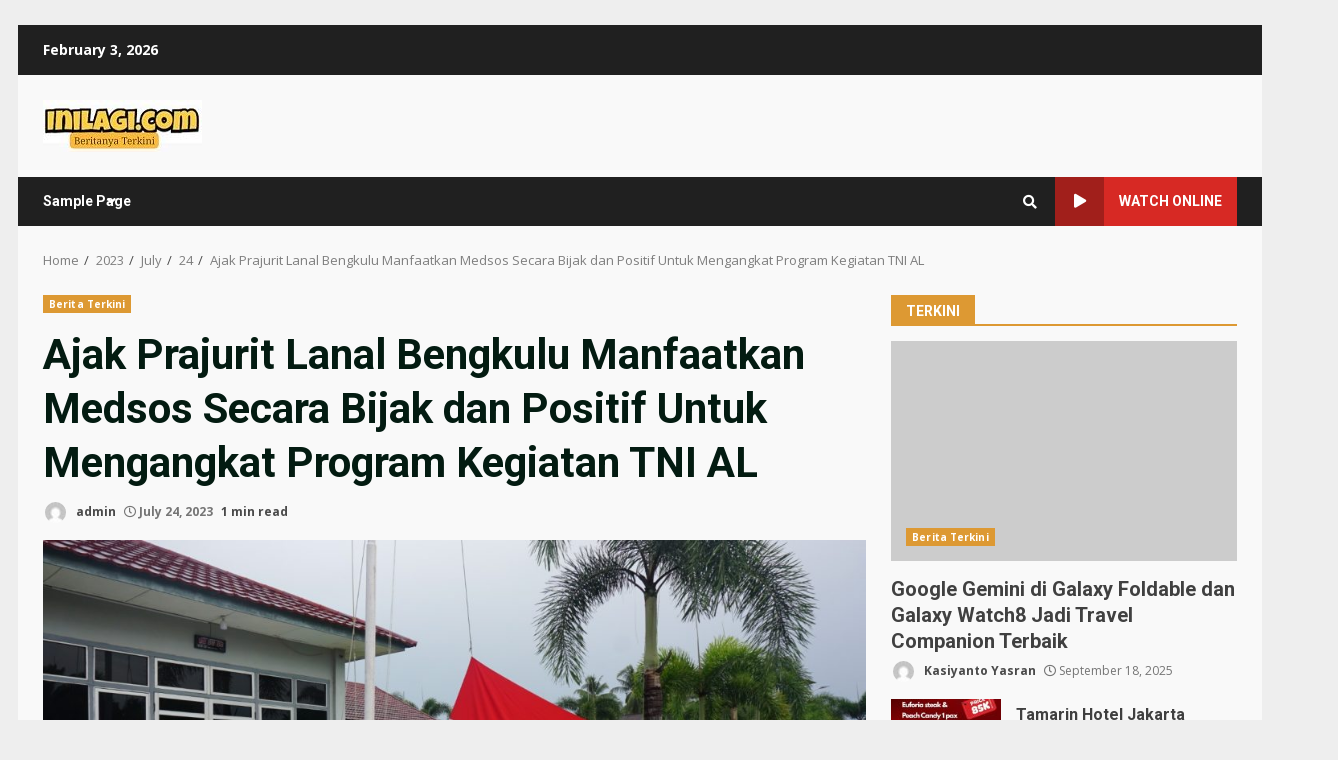

--- FILE ---
content_type: text/html; charset=UTF-8
request_url: https://inilagi.com/2023/07/24/ajak-prajurit-lanal-bengkulu-manfaatkan-medsos-secara-bijak-dan-positif-untuk-mengangkat-program-kegiatan-tni-al/
body_size: 15714
content:
<!doctype html>
<html lang="en-US">
<head>
    <meta charset="UTF-8">
    <meta name="viewport" content="width=device-width, initial-scale=1">
    <link rel="profile" href="http://gmpg.org/xfn/11">

    <title>Ajak Prajurit Lanal Bengkulu Manfaatkan Medsos Secara Bijak dan Positif Untuk Mengangkat Program Kegiatan TNI AL</title>
<meta name='robots' content='max-image-preview:large' />
<link rel='dns-prefetch' href='//fonts.googleapis.com' />
<link rel="alternate" type="application/rss+xml" title=" &raquo; Feed" href="https://inilagi.com/feed/" />
<link rel="alternate" type="application/rss+xml" title=" &raquo; Comments Feed" href="https://inilagi.com/comments/feed/" />
<link rel="alternate" type="application/rss+xml" title=" &raquo; Ajak Prajurit Lanal Bengkulu Manfaatkan Medsos Secara Bijak dan Positif Untuk Mengangkat Program Kegiatan TNI AL Comments Feed" href="https://inilagi.com/2023/07/24/ajak-prajurit-lanal-bengkulu-manfaatkan-medsos-secara-bijak-dan-positif-untuk-mengangkat-program-kegiatan-tni-al/feed/" />
<link rel="alternate" title="oEmbed (JSON)" type="application/json+oembed" href="https://inilagi.com/wp-json/oembed/1.0/embed?url=https%3A%2F%2Finilagi.com%2F2023%2F07%2F24%2Fajak-prajurit-lanal-bengkulu-manfaatkan-medsos-secara-bijak-dan-positif-untuk-mengangkat-program-kegiatan-tni-al%2F" />
<link rel="alternate" title="oEmbed (XML)" type="text/xml+oembed" href="https://inilagi.com/wp-json/oembed/1.0/embed?url=https%3A%2F%2Finilagi.com%2F2023%2F07%2F24%2Fajak-prajurit-lanal-bengkulu-manfaatkan-medsos-secara-bijak-dan-positif-untuk-mengangkat-program-kegiatan-tni-al%2F&#038;format=xml" />
<style id='wp-img-auto-sizes-contain-inline-css' type='text/css'>
img:is([sizes=auto i],[sizes^="auto," i]){contain-intrinsic-size:3000px 1500px}
/*# sourceURL=wp-img-auto-sizes-contain-inline-css */
</style>
<style id='wp-emoji-styles-inline-css' type='text/css'>

	img.wp-smiley, img.emoji {
		display: inline !important;
		border: none !important;
		box-shadow: none !important;
		height: 1em !important;
		width: 1em !important;
		margin: 0 0.07em !important;
		vertical-align: -0.1em !important;
		background: none !important;
		padding: 0 !important;
	}
/*# sourceURL=wp-emoji-styles-inline-css */
</style>
<style id='wp-block-library-inline-css' type='text/css'>
:root{--wp-block-synced-color:#7a00df;--wp-block-synced-color--rgb:122,0,223;--wp-bound-block-color:var(--wp-block-synced-color);--wp-editor-canvas-background:#ddd;--wp-admin-theme-color:#007cba;--wp-admin-theme-color--rgb:0,124,186;--wp-admin-theme-color-darker-10:#006ba1;--wp-admin-theme-color-darker-10--rgb:0,107,160.5;--wp-admin-theme-color-darker-20:#005a87;--wp-admin-theme-color-darker-20--rgb:0,90,135;--wp-admin-border-width-focus:2px}@media (min-resolution:192dpi){:root{--wp-admin-border-width-focus:1.5px}}.wp-element-button{cursor:pointer}:root .has-very-light-gray-background-color{background-color:#eee}:root .has-very-dark-gray-background-color{background-color:#313131}:root .has-very-light-gray-color{color:#eee}:root .has-very-dark-gray-color{color:#313131}:root .has-vivid-green-cyan-to-vivid-cyan-blue-gradient-background{background:linear-gradient(135deg,#00d084,#0693e3)}:root .has-purple-crush-gradient-background{background:linear-gradient(135deg,#34e2e4,#4721fb 50%,#ab1dfe)}:root .has-hazy-dawn-gradient-background{background:linear-gradient(135deg,#faaca8,#dad0ec)}:root .has-subdued-olive-gradient-background{background:linear-gradient(135deg,#fafae1,#67a671)}:root .has-atomic-cream-gradient-background{background:linear-gradient(135deg,#fdd79a,#004a59)}:root .has-nightshade-gradient-background{background:linear-gradient(135deg,#330968,#31cdcf)}:root .has-midnight-gradient-background{background:linear-gradient(135deg,#020381,#2874fc)}:root{--wp--preset--font-size--normal:16px;--wp--preset--font-size--huge:42px}.has-regular-font-size{font-size:1em}.has-larger-font-size{font-size:2.625em}.has-normal-font-size{font-size:var(--wp--preset--font-size--normal)}.has-huge-font-size{font-size:var(--wp--preset--font-size--huge)}.has-text-align-center{text-align:center}.has-text-align-left{text-align:left}.has-text-align-right{text-align:right}.has-fit-text{white-space:nowrap!important}#end-resizable-editor-section{display:none}.aligncenter{clear:both}.items-justified-left{justify-content:flex-start}.items-justified-center{justify-content:center}.items-justified-right{justify-content:flex-end}.items-justified-space-between{justify-content:space-between}.screen-reader-text{border:0;clip-path:inset(50%);height:1px;margin:-1px;overflow:hidden;padding:0;position:absolute;width:1px;word-wrap:normal!important}.screen-reader-text:focus{background-color:#ddd;clip-path:none;color:#444;display:block;font-size:1em;height:auto;left:5px;line-height:normal;padding:15px 23px 14px;text-decoration:none;top:5px;width:auto;z-index:100000}html :where(.has-border-color){border-style:solid}html :where([style*=border-top-color]){border-top-style:solid}html :where([style*=border-right-color]){border-right-style:solid}html :where([style*=border-bottom-color]){border-bottom-style:solid}html :where([style*=border-left-color]){border-left-style:solid}html :where([style*=border-width]){border-style:solid}html :where([style*=border-top-width]){border-top-style:solid}html :where([style*=border-right-width]){border-right-style:solid}html :where([style*=border-bottom-width]){border-bottom-style:solid}html :where([style*=border-left-width]){border-left-style:solid}html :where(img[class*=wp-image-]){height:auto;max-width:100%}:where(figure){margin:0 0 1em}html :where(.is-position-sticky){--wp-admin--admin-bar--position-offset:var(--wp-admin--admin-bar--height,0px)}@media screen and (max-width:600px){html :where(.is-position-sticky){--wp-admin--admin-bar--position-offset:0px}}

/*# sourceURL=wp-block-library-inline-css */
</style><style id='global-styles-inline-css' type='text/css'>
:root{--wp--preset--aspect-ratio--square: 1;--wp--preset--aspect-ratio--4-3: 4/3;--wp--preset--aspect-ratio--3-4: 3/4;--wp--preset--aspect-ratio--3-2: 3/2;--wp--preset--aspect-ratio--2-3: 2/3;--wp--preset--aspect-ratio--16-9: 16/9;--wp--preset--aspect-ratio--9-16: 9/16;--wp--preset--color--black: #000000;--wp--preset--color--cyan-bluish-gray: #abb8c3;--wp--preset--color--white: #ffffff;--wp--preset--color--pale-pink: #f78da7;--wp--preset--color--vivid-red: #cf2e2e;--wp--preset--color--luminous-vivid-orange: #ff6900;--wp--preset--color--luminous-vivid-amber: #fcb900;--wp--preset--color--light-green-cyan: #7bdcb5;--wp--preset--color--vivid-green-cyan: #00d084;--wp--preset--color--pale-cyan-blue: #8ed1fc;--wp--preset--color--vivid-cyan-blue: #0693e3;--wp--preset--color--vivid-purple: #9b51e0;--wp--preset--gradient--vivid-cyan-blue-to-vivid-purple: linear-gradient(135deg,rgb(6,147,227) 0%,rgb(155,81,224) 100%);--wp--preset--gradient--light-green-cyan-to-vivid-green-cyan: linear-gradient(135deg,rgb(122,220,180) 0%,rgb(0,208,130) 100%);--wp--preset--gradient--luminous-vivid-amber-to-luminous-vivid-orange: linear-gradient(135deg,rgb(252,185,0) 0%,rgb(255,105,0) 100%);--wp--preset--gradient--luminous-vivid-orange-to-vivid-red: linear-gradient(135deg,rgb(255,105,0) 0%,rgb(207,46,46) 100%);--wp--preset--gradient--very-light-gray-to-cyan-bluish-gray: linear-gradient(135deg,rgb(238,238,238) 0%,rgb(169,184,195) 100%);--wp--preset--gradient--cool-to-warm-spectrum: linear-gradient(135deg,rgb(74,234,220) 0%,rgb(151,120,209) 20%,rgb(207,42,186) 40%,rgb(238,44,130) 60%,rgb(251,105,98) 80%,rgb(254,248,76) 100%);--wp--preset--gradient--blush-light-purple: linear-gradient(135deg,rgb(255,206,236) 0%,rgb(152,150,240) 100%);--wp--preset--gradient--blush-bordeaux: linear-gradient(135deg,rgb(254,205,165) 0%,rgb(254,45,45) 50%,rgb(107,0,62) 100%);--wp--preset--gradient--luminous-dusk: linear-gradient(135deg,rgb(255,203,112) 0%,rgb(199,81,192) 50%,rgb(65,88,208) 100%);--wp--preset--gradient--pale-ocean: linear-gradient(135deg,rgb(255,245,203) 0%,rgb(182,227,212) 50%,rgb(51,167,181) 100%);--wp--preset--gradient--electric-grass: linear-gradient(135deg,rgb(202,248,128) 0%,rgb(113,206,126) 100%);--wp--preset--gradient--midnight: linear-gradient(135deg,rgb(2,3,129) 0%,rgb(40,116,252) 100%);--wp--preset--font-size--small: 13px;--wp--preset--font-size--medium: 20px;--wp--preset--font-size--large: 36px;--wp--preset--font-size--x-large: 42px;--wp--preset--spacing--20: 0.44rem;--wp--preset--spacing--30: 0.67rem;--wp--preset--spacing--40: 1rem;--wp--preset--spacing--50: 1.5rem;--wp--preset--spacing--60: 2.25rem;--wp--preset--spacing--70: 3.38rem;--wp--preset--spacing--80: 5.06rem;--wp--preset--shadow--natural: 6px 6px 9px rgba(0, 0, 0, 0.2);--wp--preset--shadow--deep: 12px 12px 50px rgba(0, 0, 0, 0.4);--wp--preset--shadow--sharp: 6px 6px 0px rgba(0, 0, 0, 0.2);--wp--preset--shadow--outlined: 6px 6px 0px -3px rgb(255, 255, 255), 6px 6px rgb(0, 0, 0);--wp--preset--shadow--crisp: 6px 6px 0px rgb(0, 0, 0);}:where(.is-layout-flex){gap: 0.5em;}:where(.is-layout-grid){gap: 0.5em;}body .is-layout-flex{display: flex;}.is-layout-flex{flex-wrap: wrap;align-items: center;}.is-layout-flex > :is(*, div){margin: 0;}body .is-layout-grid{display: grid;}.is-layout-grid > :is(*, div){margin: 0;}:where(.wp-block-columns.is-layout-flex){gap: 2em;}:where(.wp-block-columns.is-layout-grid){gap: 2em;}:where(.wp-block-post-template.is-layout-flex){gap: 1.25em;}:where(.wp-block-post-template.is-layout-grid){gap: 1.25em;}.has-black-color{color: var(--wp--preset--color--black) !important;}.has-cyan-bluish-gray-color{color: var(--wp--preset--color--cyan-bluish-gray) !important;}.has-white-color{color: var(--wp--preset--color--white) !important;}.has-pale-pink-color{color: var(--wp--preset--color--pale-pink) !important;}.has-vivid-red-color{color: var(--wp--preset--color--vivid-red) !important;}.has-luminous-vivid-orange-color{color: var(--wp--preset--color--luminous-vivid-orange) !important;}.has-luminous-vivid-amber-color{color: var(--wp--preset--color--luminous-vivid-amber) !important;}.has-light-green-cyan-color{color: var(--wp--preset--color--light-green-cyan) !important;}.has-vivid-green-cyan-color{color: var(--wp--preset--color--vivid-green-cyan) !important;}.has-pale-cyan-blue-color{color: var(--wp--preset--color--pale-cyan-blue) !important;}.has-vivid-cyan-blue-color{color: var(--wp--preset--color--vivid-cyan-blue) !important;}.has-vivid-purple-color{color: var(--wp--preset--color--vivid-purple) !important;}.has-black-background-color{background-color: var(--wp--preset--color--black) !important;}.has-cyan-bluish-gray-background-color{background-color: var(--wp--preset--color--cyan-bluish-gray) !important;}.has-white-background-color{background-color: var(--wp--preset--color--white) !important;}.has-pale-pink-background-color{background-color: var(--wp--preset--color--pale-pink) !important;}.has-vivid-red-background-color{background-color: var(--wp--preset--color--vivid-red) !important;}.has-luminous-vivid-orange-background-color{background-color: var(--wp--preset--color--luminous-vivid-orange) !important;}.has-luminous-vivid-amber-background-color{background-color: var(--wp--preset--color--luminous-vivid-amber) !important;}.has-light-green-cyan-background-color{background-color: var(--wp--preset--color--light-green-cyan) !important;}.has-vivid-green-cyan-background-color{background-color: var(--wp--preset--color--vivid-green-cyan) !important;}.has-pale-cyan-blue-background-color{background-color: var(--wp--preset--color--pale-cyan-blue) !important;}.has-vivid-cyan-blue-background-color{background-color: var(--wp--preset--color--vivid-cyan-blue) !important;}.has-vivid-purple-background-color{background-color: var(--wp--preset--color--vivid-purple) !important;}.has-black-border-color{border-color: var(--wp--preset--color--black) !important;}.has-cyan-bluish-gray-border-color{border-color: var(--wp--preset--color--cyan-bluish-gray) !important;}.has-white-border-color{border-color: var(--wp--preset--color--white) !important;}.has-pale-pink-border-color{border-color: var(--wp--preset--color--pale-pink) !important;}.has-vivid-red-border-color{border-color: var(--wp--preset--color--vivid-red) !important;}.has-luminous-vivid-orange-border-color{border-color: var(--wp--preset--color--luminous-vivid-orange) !important;}.has-luminous-vivid-amber-border-color{border-color: var(--wp--preset--color--luminous-vivid-amber) !important;}.has-light-green-cyan-border-color{border-color: var(--wp--preset--color--light-green-cyan) !important;}.has-vivid-green-cyan-border-color{border-color: var(--wp--preset--color--vivid-green-cyan) !important;}.has-pale-cyan-blue-border-color{border-color: var(--wp--preset--color--pale-cyan-blue) !important;}.has-vivid-cyan-blue-border-color{border-color: var(--wp--preset--color--vivid-cyan-blue) !important;}.has-vivid-purple-border-color{border-color: var(--wp--preset--color--vivid-purple) !important;}.has-vivid-cyan-blue-to-vivid-purple-gradient-background{background: var(--wp--preset--gradient--vivid-cyan-blue-to-vivid-purple) !important;}.has-light-green-cyan-to-vivid-green-cyan-gradient-background{background: var(--wp--preset--gradient--light-green-cyan-to-vivid-green-cyan) !important;}.has-luminous-vivid-amber-to-luminous-vivid-orange-gradient-background{background: var(--wp--preset--gradient--luminous-vivid-amber-to-luminous-vivid-orange) !important;}.has-luminous-vivid-orange-to-vivid-red-gradient-background{background: var(--wp--preset--gradient--luminous-vivid-orange-to-vivid-red) !important;}.has-very-light-gray-to-cyan-bluish-gray-gradient-background{background: var(--wp--preset--gradient--very-light-gray-to-cyan-bluish-gray) !important;}.has-cool-to-warm-spectrum-gradient-background{background: var(--wp--preset--gradient--cool-to-warm-spectrum) !important;}.has-blush-light-purple-gradient-background{background: var(--wp--preset--gradient--blush-light-purple) !important;}.has-blush-bordeaux-gradient-background{background: var(--wp--preset--gradient--blush-bordeaux) !important;}.has-luminous-dusk-gradient-background{background: var(--wp--preset--gradient--luminous-dusk) !important;}.has-pale-ocean-gradient-background{background: var(--wp--preset--gradient--pale-ocean) !important;}.has-electric-grass-gradient-background{background: var(--wp--preset--gradient--electric-grass) !important;}.has-midnight-gradient-background{background: var(--wp--preset--gradient--midnight) !important;}.has-small-font-size{font-size: var(--wp--preset--font-size--small) !important;}.has-medium-font-size{font-size: var(--wp--preset--font-size--medium) !important;}.has-large-font-size{font-size: var(--wp--preset--font-size--large) !important;}.has-x-large-font-size{font-size: var(--wp--preset--font-size--x-large) !important;}
/*# sourceURL=global-styles-inline-css */
</style>

<style id='classic-theme-styles-inline-css' type='text/css'>
/*! This file is auto-generated */
.wp-block-button__link{color:#fff;background-color:#32373c;border-radius:9999px;box-shadow:none;text-decoration:none;padding:calc(.667em + 2px) calc(1.333em + 2px);font-size:1.125em}.wp-block-file__button{background:#32373c;color:#fff;text-decoration:none}
/*# sourceURL=/wp-includes/css/classic-themes.min.css */
</style>
<link rel='stylesheet' id='font-awesome-v5-css' href='https://inilagi.com/wp-content/themes/darknews/assets/font-awesome/css/all.min.css?ver=6.9' type='text/css' media='all' />
<link rel='stylesheet' id='bootstrap-css' href='https://inilagi.com/wp-content/themes/darknews/assets/bootstrap/css/bootstrap.min.css?ver=6.9' type='text/css' media='all' />
<link rel='stylesheet' id='slick-css-css' href='https://inilagi.com/wp-content/themes/darknews/assets/slick/css/slick.min.css?ver=6.9' type='text/css' media='all' />
<link rel='stylesheet' id='sidr-css' href='https://inilagi.com/wp-content/themes/darknews/assets/sidr/css/jquery.sidr.dark.css?ver=6.9' type='text/css' media='all' />
<link rel='stylesheet' id='magnific-popup-css' href='https://inilagi.com/wp-content/themes/darknews/assets/magnific-popup/magnific-popup.css?ver=6.9' type='text/css' media='all' />
<link rel='stylesheet' id='darknews-google-fonts-css' href='https://fonts.googleapis.com/css?family=Roboto:100,300,400,500,700|Open%20Sans:400,400italic,600,700|Roboto:100,300,400,500,700&#038;subset=latin,latin-ext' type='text/css' media='all' />
<link rel='stylesheet' id='darknews-style-css' href='https://inilagi.com/wp-content/themes/darknews/style.css?ver=6.9' type='text/css' media='all' />
<style id='darknews-style-inline-css' type='text/css'>

                body.aft-dark-mode #sidr,
        body.aft-dark-mode,
        body.aft-dark-mode #af-preloader {
        background-color: #dd9933;
        }
    
                body.aft-default-mode #sidr,
        body.aft-default-mode #af-preloader {
        background-color: #eeeeee ;
        }
        body.aft-default-mode.custom-background,
        body.aft-default-mode {
        background-color: #eeeeee  ;
        }
    
                .woocommerce span.onsale,
            .woocommerce #respond input#submit.disabled, 
            .woocommerce #respond input#submit:disabled, 
            .woocommerce #respond input#submit:disabled[disabled], 
            .woocommerce a.button.disabled, 
            .woocommerce a.button:disabled, 
            .woocommerce a.button:disabled[disabled], 
            .woocommerce button.button.disabled, 
            .woocommerce button.button:disabled, 
            .woocommerce button.button:disabled[disabled], 
            .woocommerce input.button.disabled, 
            .woocommerce input.button:disabled, 
            .woocommerce input.button:disabled[disabled],
            .woocommerce #respond input#submit, 
            .woocommerce a.button, 
            .woocommerce button.button, 
            .woocommerce input.button,
            .woocommerce #respond input#submit.alt, 
            .woocommerce a.button.alt, 
            .woocommerce button.button.alt, 
            .woocommerce input.button.alt,

            .widget-title-fill-and-border .wp-block-group__inner-container h1,
            .widget-title-fill-and-border .wp-block-group__inner-container h2,
            .widget-title-fill-and-border .wp-block-group__inner-container h3,
            .widget-title-fill-and-border .wp-block-group__inner-container h4,
            .widget-title-fill-and-border .wp-block-group__inner-container h5,
            .widget-title-fill-and-border .wp-block-group__inner-container h6,
            .widget-title-fill-and-no-border .wp-block-group__inner-container h1,
            .widget-title-fill-and-no-border .wp-block-group__inner-container h2,
            .widget-title-fill-and-no-border .wp-block-group__inner-container h3,
            .widget-title-fill-and-no-border .wp-block-group__inner-container h4,
            .widget-title-fill-and-no-border .wp-block-group__inner-container h5,
            .widget-title-fill-and-no-border .wp-block-group__inner-container h6,

            .widget-title-fill-and-border .wp_post_author_widget .widget-title .header-after,
            .widget-title-fill-and-no-border .wp_post_author_widget .widget-title .header-after,

            footer .aft-small-social-menu ul li a:hover, 
            header .top-header .aft-small-social-menu ul li a:hover,
            .darknews_author_info_widget .aft-small-social-menu ul li a:hover,
            footer .aft-small-social-menu ul li a:hover,
            body.widget-title-border-center .widget-title .heading-line-before,
            body.widget-title-border-bottom .header-after1 .heading-line-before, 
            body.widget-title-border-bottom .widget-title .heading-line-before,
            body .af-cat-widget-carousel a.darknews-categories.category-color-1,
            .widget-title-fill-and-no-border .widget-title .heading-line, 
            .widget-title-fill-and-border .widget-title .heading-line, 
            .widget-title-border-bottom .wp-block-group__inner-container h1::before,
            .widget-title-border-bottom .wp-block-group__inner-container h2::before,
            .widget-title-border-bottom .wp-block-group__inner-container h3::before,
            .widget-title-border-bottom .wp-block-group__inner-container h4::before,
            .widget-title-border-bottom .wp-block-group__inner-container h5::before,
            .widget-title-border-bottom .wp-block-group__inner-container h6::before,
            .widget-title-border-bottom .wp_post_author_widget .widget-title .header-after::before,
            .widget-title-border-center .wp-block-group__inner-container h1::before,
            .widget-title-border-center .wp-block-group__inner-container h2::before,
            .widget-title-border-center .wp-block-group__inner-container h3::before,
            .widget-title-border-center .wp-block-group__inner-container h4::before,
            .widget-title-border-center .wp-block-group__inner-container h5::before,
            .widget-title-border-center .wp-block-group__inner-container h6::before,
            .widget-title-border-center .wp_post_author_widget .widget-title .heading-line-before,
            .widget-title-border-center .wp_post_author_widget .widget-title .header-after::before,

            .aft-posts-tabs-panel .nav-tabs>li>a.active, 
            .aft-main-banner-wrapper .widget-title .heading-line,
            a.sidr-class-sidr-button-close,

            .widget-title-fill-and-border .wp-block-group__inner-container h1::before,
            .widget-title-fill-and-border .wp-block-group__inner-container h2::before,
            .widget-title-fill-and-border .wp-block-group__inner-container h3::before,
            .widget-title-fill-and-border .wp-block-group__inner-container h4::before,
            .widget-title-fill-and-border .wp-block-group__inner-container h5::before,
            .widget-title-fill-and-border .wp-block-group__inner-container h6::before,

            body.aft-default-mode.woocommerce span.onsale,
            body.aft-dark-mode input[type="button"],
            body.aft-dark-mode input[type="reset"],
            body.aft-dark-mode input[type="submit"],
            body.aft-dark-mode .inner-suscribe input[type=submit],
            body.aft-default-mode input[type="button"],
            body.aft-default-mode input[type="reset"],
            body.aft-default-mode input[type="submit"],
            .wp-block-search__button,
            body.aft-default-mode .inner-suscribe input[type=submit],
            .af-youtube-slider .af-video-wrap .af-bg-play i,
            .af-youtube-video-list .entry-header-yt-video-wrapper .af-yt-video-play i,
            body .btn-style1 a:visited,
            body .btn-style1 a,
            body .darknews-pagination .nav-links .page-numbers.current,
            body #scroll-up,
            .aft-readmore-wrapper a.aft-readmore:hover,
            body.aft-dark-mode .aft-readmore-wrapper a.aft-readmore:hover, 
            footer.site-footer .aft-readmore-wrapper a.aft-readmore:hover,
            .aft-readmore-wrapper a.aft-readmore:hover,
            .read-img .trending-no,
            body .trending-posts-vertical .trending-no{
            background-color: #dd9933;
            }

            .grid-design-texts-over-image .aft-readmore-wrapper a.aft-readmore:hover, 
            .aft-readmore-wrapper a.aft-readmore:hover,
            body.aft-dark-mode .aft-readmore-wrapper a.aft-readmore:hover, 
            body.aft-default-mode .aft-readmore-wrapper a.aft-readmore:hover, 

            body.single .entry-header .aft-post-excerpt-and-meta .post-excerpt,
            .aft-posts-tabs-panel .nav-tabs, 
            .widget-title-fill-and-border .widget-title,
            body.aft-dark-mode.single span.tags-links a:hover,
            .darknews-pagination .nav-links .page-numbers.current,
            .aft-readmore-wrapper a.aft-readmore:hover,
            p.awpa-more-posts a:hover{
            border-color: #dd9933;
            }
            .wp-post-author-meta .wp-post-author-meta-more-posts a.awpa-more-posts:hover{
                border-color: #dd9933;
            }
            #scroll-up::after,
            .aft-dark-mode #loader,
            .aft-default-mode #loader {
                border-bottom-color: #dd9933;
            }
            .widget_text a ,
            body.aft-default-mode .site-footer .wp-block-tag-cloud a:hover, 
            body.aft-default-mode .site-footer .tagcloud a:hover,
            .wp_post_author_widget .wp-post-author-meta .awpa-display-name a:hover, 
            body.aft-dark-mode .site-footer .tagcloud a:hover,
            .wp-post-author-meta .wp-post-author-meta-more-posts a.awpa-more-posts:hover,
            body.aft-default-mode .af-breadcrumbs a:hover,
            body.aft-dark-mode .af-breadcrumbs a:hover,
            .aft-default-mode .site-footer .wp-calendar-nav a,
            body.aft-dark-mode .wp-calendar-nav a,
            body .entry-content > [class*="wp-block-"] a:not(.has-text-color),
            body .entry-content [class*="wp-block-"] li a:not(.has-text-color),
            body .entry-content > ul a,
            body .entry-content > ol a,
            body .entry-content > p a ,
            body p.logged-in-as a,
            a,  a:visited,  a:hover,  a:focus,  a:active,
            body.aft-default-mode .tagcloud a:hover,
            body.aft-default-mode.single span.tags-links a:hover,
            body.aft-default-mode p.awpa-more-posts a:hover,
            body.aft-default-mode p.awpa-website a:hover ,
            body.aft-default-mode .wp-post-author-meta .awpa-display-name a:hover,
            body.aft-default-mode .widget ul.menu >li a:hover,
            body.aft-default-mode .nav-links a:hover,
            body.aft-default-mode ul.trail-items li a:hover,
            body.aft-dark-mode .wp-post-author-meta .awpa-display-name a:hover,
            body.aft-dark-mode .tagcloud a:hover,
            body.aft-dark-mode.single span.tags-links a:hover,
            body.aft-dark-mode p.awpa-more-posts a:hover,
            body.aft-dark-mode p.awpa-website a:hover ,
            body.aft-dark-mode .widget ul.menu >li a:hover,
            body.aft-dark-mode .nav-links a:hover,
            body.aft-dark-mode ul.trail-items li a:hover,
            .site-footer .secondary-footer a:hover,
            .comment-metadata a,
            .fn a{
            color:#dd9933;
            }   

            @media only screen and (min-width: 992px){
                body.aft-default-mode .darknews-header .main-navigation .menu-desktop > ul > li:hover > a:before,
                body.aft-default-mode .darknews-header .main-navigation .menu-desktop > ul > li.current-menu-item > a:before {
                background-color: #dd9933;
                }
            }
        
                    .woocommerce-product-search button[type="submit"], input.search-submit{
                background-color: #dd9933;
            }
            #wp-calendar tbody td a,
            body.aft-dark-mode #wp-calendar tbody td#today,
            body.aft-default-mode #wp-calendar tbody td#today,
            body .entry-content > [class*="wp-block-"] a:not(.has-text-color),
            body .entry-content > ul a, body .entry-content > ul a:visited,
            body .entry-content > ol a, body .entry-content > ol a:visited,
            body .entry-content > p a, body .entry-content > p a:visited
            {
            color: #dd9933;
            }
            .woocommerce-product-search button[type="submit"], input.search-submit,
            body.single span.tags-links a:hover{
            border-color: #dd9933;
            }

            @media only screen and (min-width: 993px){
                .main-navigation .menu-desktop > li.current-menu-item::after, 
                .main-navigation .menu-desktop > ul > li.current-menu-item::after, 
                .main-navigation .menu-desktop > li::after, .main-navigation .menu-desktop > ul > li::after{
                    background-color: #dd9933;
                }
            }
        

                .site-title {
        font-family: Roboto;
        }
    
                body,
        button,
        input,
        select,
        optgroup,
        .cat-links li a,
        .min-read,
        .af-social-contacts .social-widget-menu .screen-reader-text,
        textarea, p {
        font-family: Open Sans;
        }
    
                div.custom-menu-link > a,
        .aft-main-banner-wrapper .nav-tabs>li>a,
        .aft-posts-tabs-panel .nav-tabs>li>a,
        .exclusive-posts .exclusive-now span,
        .aft-posts-tabs-panel .nav-tabs>li>a,
        .nav-tabs>li,
        .widget ul ul li,
        .widget ul.menu >li ,
        .widget > ul > li,
        .main-navigation ul li a,
        h1, h2, h3, h4, h5, h6 {
        font-family: Roboto;
        }
    
    .elementor-page .elementor-section.elementor-section-full_width > .elementor-container,
        .elementor-page .elementor-section.elementor-section-boxed > .elementor-container,
        .elementor-default .elementor-section.elementor-section-full_width > .elementor-container,
        .elementor-default .elementor-section.elementor-section-boxed > .elementor-container{
            max-width: 1244px;
        }
        @media screen and (min-width: 1360px){
            .af-full-layout.elementor-page .elementor-section.elementor-section-full_width > .elementor-container,
            .af-full-layout.elementor-page .elementor-section.elementor-section-boxed > .elementor-container,
            .af-full-layout.elementor-default .elementor-section.elementor-section-full_width > .elementor-container,
            .af-full-layout.elementor-default .elementor-section.elementor-section-boxed > .elementor-container{
                max-width: 1920px;
            }
        }
        .full-width-content .elementor-section-stretched,
        .align-content-left .elementor-section-stretched,
        .align-content-right .elementor-section-stretched {
            max-width: 100%;
            left: 0 !important;
        }
        
/*# sourceURL=darknews-style-inline-css */
</style>
<script type="text/javascript" src="https://inilagi.com/wp-includes/js/jquery/jquery.min.js?ver=3.7.1" id="jquery-core-js"></script>
<script type="text/javascript" src="https://inilagi.com/wp-includes/js/jquery/jquery-migrate.min.js?ver=3.4.1" id="jquery-migrate-js"></script>
<link rel="https://api.w.org/" href="https://inilagi.com/wp-json/" /><link rel="alternate" title="JSON" type="application/json" href="https://inilagi.com/wp-json/wp/v2/posts/13431" /><link rel="EditURI" type="application/rsd+xml" title="RSD" href="https://inilagi.com/xmlrpc.php?rsd" />
<meta name="generator" content="WordPress 6.9" />
<link rel="canonical" href="https://inilagi.com/2023/07/24/ajak-prajurit-lanal-bengkulu-manfaatkan-medsos-secara-bijak-dan-positif-untuk-mengangkat-program-kegiatan-tni-al/" />
<link rel='shortlink' href='https://inilagi.com/?p=13431' />
<link rel="pingback" href="https://inilagi.com/xmlrpc.php">        <style type="text/css">
                        .site-title,
            .site-description {
                position: absolute;
                clip: rect(1px, 1px, 1px, 1px);
                display: none;
            }

            

        </style>
        <style type="text/css" id="custom-background-css">
body.custom-background { background-color: #dd9933; }
</style>
	</head>

<body class="wp-singular post-template-default single single-post postid-13431 single-format-standard custom-background wp-custom-logo wp-embed-responsive wp-theme-darknews aft-default-mode aft-header-layout-default header-image-default widget-title-fill-and-border default-content-layout single-content-mode-default align-content-left af-boxed-layout aft-enable-top-bottom-gaps">

    <div id="af-preloader">
        <div id="loader-wrapper">
            <div id="loader">
            </div>
        </div>
    </div>

<div id="page" class="site af-whole-wrapper">
    <a class="skip-link screen-reader-text" href="#content">Skip to content</a>

    
        <header id="masthead" class="header-layout-default darknews-header">
            <div class="top-header">
    <div class="container-wrapper">
        <div class="top-bar-flex">
            <div class="top-bar-left col-2">
                <div class="date-bar-left">
                                <span class="topbar-date">
        February 3, 2026    </span>
                        </div>
            </div>
            <div class="top-bar-right col-2">
                <div class="aft-small-social-menu">
                                                </div>
            </div>
        </div>
    </div>
</div>
<div class="af-middle-header "
     data-background="">
    <div class="container-wrapper">
        <div class="af-middle-container">
            <div class="logo">
                        <div class="site-branding">
            <a href="https://inilagi.com/" class="custom-logo-link" rel="home"><img width="159" height="52" src="https://inilagi.com/wp-content/uploads/2024/08/cropped-logoinilagi.jpg" class="custom-logo" alt="" decoding="async" /></a>                <p class="site-title font-family-1">
                    <a href="https://inilagi.com/" class="site-title-anchor"
                       rel="home"></a>
                </p>
            
                    </div>

                </div>

                    <div class="header-promotion">
                                            </div>

        </div>
    </div>
</div>
<div id="main-navigation-bar" class="af-bottom-header">
    <div class="container-wrapper">
        <div class="bottom-bar-flex">
            <div class="offcanvas-navigaiton">
                                <div class="af-bottom-head-nav">
                            <div class="navigation-container">
            <nav class="main-navigation clearfix">

                                        <button class="toggle-menu" aria-controls="primary-menu" aria-expanded="false">
                                        <span class="screen-reader-text">
                                            Primary Menu                                        </span>
                                        <i class="ham"></i>
                                    </button>


                <div id="primary-menu" class="menu"><ul>
<li class="page_item page-item-2 page_item_has_children"><a href="https://inilagi.com/sample-page/">Sample Page</a>
<ul class='children'>
	<li class="page_item page-item-37"><a href="https://inilagi.com/">Home</a></li>
</ul>
</li>
</ul></div>
            </nav>
        </div>


                    </div>
            </div>
            <div class="search-watch">
                        <div class="af-search-wrap">
            <div class="search-overlay">
                <a href="#" title="Search" class="search-icon">
                    <i class="fa fa-search"></i>
                </a>
                <div class="af-search-form">
                    <form role="search" method="get" class="search-form" action="https://inilagi.com/">
				<label>
					<span class="screen-reader-text">Search for:</span>
					<input type="search" class="search-field" placeholder="Search &hellip;" value="" name="s" />
				</label>
				<input type="submit" class="search-submit" value="Search" />
			</form>                </div>
            </div>
        </div>

                                    <div class="custom-menu-link">
                    <a href="#">
                                                    <i class="fas fa-play" aria-hidden="true"></i>
                                                Watch Online                    </a>
                </div>
                    
                </div>
        </div>
    </div>
</div>
    
        </header>

        <!-- end slider-section -->
        
        <div id="content" class="container-wrapper">
                <div class="af-breadcrumbs font-family-1 color-pad">

            <div role="navigation" aria-label="Breadcrumbs" class="breadcrumb-trail breadcrumbs" itemprop="breadcrumb"><ul class="trail-items" itemscope itemtype="http://schema.org/BreadcrumbList"><meta name="numberOfItems" content="5" /><meta name="itemListOrder" content="Ascending" /><li itemprop="itemListElement" itemscope itemtype="http://schema.org/ListItem" class="trail-item trail-begin"><a href="https://inilagi.com/" rel="home" itemprop="item"><span itemprop="name">Home</span></a><meta itemprop="position" content="1" /></li><li itemprop="itemListElement" itemscope itemtype="http://schema.org/ListItem" class="trail-item"><a href="https://inilagi.com/2023/" itemprop="item"><span itemprop="name">2023</span></a><meta itemprop="position" content="2" /></li><li itemprop="itemListElement" itemscope itemtype="http://schema.org/ListItem" class="trail-item"><a href="https://inilagi.com/2023/07/" itemprop="item"><span itemprop="name">July</span></a><meta itemprop="position" content="3" /></li><li itemprop="itemListElement" itemscope itemtype="http://schema.org/ListItem" class="trail-item"><a href="https://inilagi.com/2023/07/24/" itemprop="item"><span itemprop="name">24</span></a><meta itemprop="position" content="4" /></li><li itemprop="itemListElement" itemscope itemtype="http://schema.org/ListItem" class="trail-item trail-end"><a href="https://inilagi.com/2023/07/24/ajak-prajurit-lanal-bengkulu-manfaatkan-medsos-secara-bijak-dan-positif-untuk-mengangkat-program-kegiatan-tni-al/" itemprop="item"><span itemprop="name">Ajak Prajurit Lanal Bengkulu Manfaatkan Medsos Secara Bijak dan Positif Untuk Mengangkat Program Kegiatan TNI AL</span></a><meta itemprop="position" content="5" /></li></ul></div>
        </div>
        

    <div class="section-block-upper">
        <div id="primary" class="content-area">
            <main id="main" class="site-main">
                                    <article id="post-13431" class="af-single-article post-13431 post type-post status-publish format-standard has-post-thumbnail hentry category-berita-terkini">

                        <div class="entry-content-wrap read-single social-after-title">

                                    <header class="entry-header pos-rel">
            <div class="read-details">
                <div class="entry-header-details af-cat-widget-carousel">
                    
                        <div class="figure-categories read-categories figure-categories-bg ">
                                                        <ul class="cat-links"><li class="meta-category">
                             <a class="darknews-categories category-color-1" href="https://inilagi.com/category/berita-terkini/">
                                 Berita Terkini
                             </a>
                        </li></ul>                        </div>
                                        <h1 class="entry-title">Ajak Prajurit Lanal Bengkulu Manfaatkan Medsos Secara Bijak dan Positif Untuk Mengangkat Program Kegiatan TNI AL</h1>

                    <div class="aft-post-excerpt-and-meta color-pad">
                                                
                        <div class="entry-meta">

                            

            <span class="author-links">
                                <span class="item-metadata posts-author byline">
                    
                                <a href="https://inilagi.com/author/admin/">
                <img alt='' src='https://secure.gravatar.com/avatar/066c02197607eaebb6c3fe7eec3a95361ed2f8057db549746287dce68929595c?s=16&#038;d=mm&#038;r=g' srcset='https://secure.gravatar.com/avatar/066c02197607eaebb6c3fe7eec3a95361ed2f8057db549746287dce68929595c?s=32&#038;d=mm&#038;r=g 2x' class='avatar avatar-16 photo' height='16' width='16' decoding='async'/>                    admin                </a>
                           
            </span>
            

                            <span class="item-metadata posts-date">
                    <i class="far fa-clock" aria-hidden="true"></i>
                        July 24, 2023            </span>
            
            </span>
                                    <span class="min-read">1 min read</span>                            
                        </div>
                    </div>
                </div>
            </div>



        </header><!-- .entry-header -->




        <!-- end slider-section -->
        

                                                            <div class="read-img pos-rel">
                                                    <div class="post-thumbnail full-width-image">
                    <img width="1024" height="579" src="https://inilagi.com/wp-content/uploads/2023/07/IMG-20230724-WA0227-1024x579.jpg" class="attachment-darknews-featured size-darknews-featured wp-post-image" alt="" decoding="async" fetchpriority="high" srcset="https://inilagi.com/wp-content/uploads/2023/07/IMG-20230724-WA0227-1024x579.jpg 1024w, https://inilagi.com/wp-content/uploads/2023/07/IMG-20230724-WA0227-300x170.jpg 300w, https://inilagi.com/wp-content/uploads/2023/07/IMG-20230724-WA0227-768x434.jpg 768w, https://inilagi.com/wp-content/uploads/2023/07/IMG-20230724-WA0227-1536x869.jpg 1536w, https://inilagi.com/wp-content/uploads/2023/07/IMG-20230724-WA0227.jpg 1600w" sizes="(max-width: 1024px) 100vw, 1024px" />                </div>
            
                                                                            </div>

                            
                            

    <div class="color-pad">
        <div class="entry-content read-details">
            <div class="inner-entry-content">
            <p>&nbsp;</p>
<p>TNI AL, Bengkulu,- Pangkalan TNI Angkatan Laut (Lanal) Bengkulu menggelar Upacara Bendera di Lapangan Apel Markas Komando Lanal Bengkulu, Jalan RE. Martadinata No. 10, Kelurahan Sumber Jaya, Kecamatan Kampung Melayu, Kota Bengkulu, Senin (24/07/2023).</p>
<p>Upacara Bendera yang dilaksanakan setiap hari Senin tersebut dipimpin oleh Pasintel Lanal Bengkulu Kapten Laut (T) Yuli Prabowo, yang diikuti oleh Perwira, Bintara, Tamtama, dan Pegawai Negeri Sipil (PNS) Lanal Bengkulu.</p>
<p>Dalam kesempatan tersebut, Pasintel Lanal Bengkulu menyampaikan beberapa arahan antara lain peran media sosial pada saat ini sangat dibutuhkan dan harus dimanfaatkam secara bijak dan positif dalam rangka menunjang tugas-tugas kedinasan maupun pribadi. Peran media sosial sedikit banyak telah membantu meningkatkan pemahaman tentang informasi kepada masyarakat tentang pelaksanaan tugas yang diemban TNI khususnya TNI Angkatan Laut.</p>
<p>Pemanfaatan media sosial juga dapat meningkatkan kepekaan, kepedulian dan wawasan prajurit terhadap perkembangan yang terjadi dan berbagai dinamikanya. Namun karena sifatnya yang terbuka dan merupakan ruang publik yang mudah diakses oleh semua lapisan masyarakat, maka penggunaan media sosial harus bijak, cermat, dan hati-hati, agar penggunaannya tidak menimbulkan dampak buruk yang dapat membahayakan bagi diri pengguna maupun satuan.</p>
<p>&#8220;Oleh sebab itu, diharapkan dalam penggunaan media sosial oleh prajurit dan keluarga besar Lanal Bengkulu, tetap berpedoman pada nilai-nilai dasar Sapta Marga dan Sumpah Prajurit. Jangan menggunakan media sosial untuk menyebarkan hoax, menyebarkan informasi rahasia kedinasan, menjatuhkan dan menyudutkan pihak-pihak tertentu terkait kedinasan maupun di luar dinas, serta menyebarluaskan paham-paham dan opini-opini yang bertentangan dengan peraturan yang berlaku,&#8221; tegasnya.</p>
<p>(Pen Lanal Bengkulu)</p>
            </div>
                            <div class="post-item-metadata entry-meta">
                                    </div>
                        
	<nav class="navigation post-navigation" aria-label="Continue Reading">
		<h2 class="screen-reader-text">Continue Reading</h2>
		<div class="nav-links"><div class="nav-previous"><a href="https://inilagi.com/2023/07/24/komandan-lanal-tba-pimpin-upacara-bendera-merah-putih-dan-jam-komandan-kepada-seluruh-prajurit/" rel="prev"><span class="em-post-navigation">Previous:</span> Komandan Lanal TBA Pimpin Upacara Bendera Merah Putih dan Jam Komandan Kepada Seluruh Prajurit</a></div><div class="nav-next"><a href="https://inilagi.com/2023/07/24/gerak-cepat-lanal-simeulue-laksanakan-evakuasi-nelayan-korban-kecelakaan-laut/" rel="next"><span class="em-post-navigation">Next:</span> Gerak Cepat, Lanal Simeulue Laksanakan Evakuasi Nelayan Korban Kecelakaan Laut</a></div></div>
	</nav>            
        </div><!-- .entry-content -->
    </div>
                        </div>


                        
<div id="comments" class="comments-area">

		<div id="respond" class="comment-respond">
		<h3 id="reply-title" class="comment-reply-title">Leave a Reply <small><a rel="nofollow" id="cancel-comment-reply-link" href="/2023/07/24/ajak-prajurit-lanal-bengkulu-manfaatkan-medsos-secara-bijak-dan-positif-untuk-mengangkat-program-kegiatan-tni-al/#respond" style="display:none;">Cancel reply</a></small></h3><form action="https://inilagi.com/wp-comments-post.php" method="post" id="commentform" class="comment-form"><p class="comment-notes"><span id="email-notes">Your email address will not be published.</span> <span class="required-field-message">Required fields are marked <span class="required">*</span></span></p><p class="comment-form-comment"><label for="comment">Comment <span class="required">*</span></label> <textarea id="comment" name="comment" cols="45" rows="8" maxlength="65525" required></textarea></p><p class="comment-form-author"><label for="author">Name <span class="required">*</span></label> <input id="author" name="author" type="text" value="" size="30" maxlength="245" autocomplete="name" required /></p>
<p class="comment-form-email"><label for="email">Email <span class="required">*</span></label> <input id="email" name="email" type="email" value="" size="30" maxlength="100" aria-describedby="email-notes" autocomplete="email" required /></p>
<p class="comment-form-url"><label for="url">Website</label> <input id="url" name="url" type="url" value="" size="30" maxlength="200" autocomplete="url" /></p>
<p class="comment-form-cookies-consent"><input id="wp-comment-cookies-consent" name="wp-comment-cookies-consent" type="checkbox" value="yes" /> <label for="wp-comment-cookies-consent">Save my name, email, and website in this browser for the next time I comment.</label></p>
<p class="form-submit"><input name="submit" type="submit" id="submit" class="submit" value="Post Comment" /> <input type='hidden' name='comment_post_ID' value='13431' id='comment_post_ID' />
<input type='hidden' name='comment_parent' id='comment_parent' value='0' />
</p></form>	</div><!-- #respond -->
	
</div><!-- #comments -->


                        
<div class="promotionspace enable-promotionspace">
    <div class="af-reated-posts darknews-customizer">
                        
        <div class="af-title-subtitle-wrap">
            <h4 class="widget-title header-after1 ">
                <span class="heading-line-before"></span>
                <span class="heading-line">Related Stories</span>
                <span class="heading-line-after"></span>
            </h4>
        </div>
                            <div class="af-container-row clearfix">
                                <div class="col-3 float-l pad latest-posts-grid af-sec-post">
                        
        <div class="pos-rel read-single color-pad clearfix af-cat-widget-carousel grid-design-default">
                        <div class="read-img pos-rel read-bg-img">
                <a class="aft-post-image-link"
                   href="https://inilagi.com/2025/09/18/google-gemini-di-galaxy-foldable-dan-galaxy-watch8-jadi-travel-companion-terbaik/">Google Gemini di Galaxy Foldable dan Galaxy Watch8 Jadi Travel Companion Terbaik</a>
                                <div class="post-format-and-min-read-wrap">
                                        <span class="min-read">4 min read</span>                </div>
                                    <div class="category-min-read-wrap">
                        <div class="read-categories">
                            <ul class="cat-links"><li class="meta-category">
                             <a class="darknews-categories category-color-1" href="https://inilagi.com/category/berita-terkini/">
                                 Berita Terkini
                             </a>
                        </li></ul>                        </div>
                    </div>
                            </div>
            <div class="pad read-details color-tp-pad">
                                                    <div class="read-title">
                        <h4>
                            <a href="https://inilagi.com/2025/09/18/google-gemini-di-galaxy-foldable-dan-galaxy-watch8-jadi-travel-companion-terbaik/">Google Gemini di Galaxy Foldable dan Galaxy Watch8 Jadi Travel Companion Terbaik</a>
                        </h4>
                    </div>
                    <div class="post-item-metadata entry-meta">
                        

            <span class="author-links">
                

                            <span class="item-metadata posts-date">
                    <i class="far fa-clock" aria-hidden="true"></i>
                        September 18, 2025            </span>
            
            </span>
                                    <span class="aft-comment-view-share">
            </span>
                        </div>
                
                            </div>
        </div>

                            </div>
                                    <div class="col-3 float-l pad latest-posts-grid af-sec-post">
                        
        <div class="pos-rel read-single color-pad clearfix af-cat-widget-carousel grid-design-default">
                        <div class="read-img pos-rel read-bg-img">
                <a class="aft-post-image-link"
                   href="https://inilagi.com/2025/08/12/tamarin-hotel-jakarta-rayakan-kemerdekaan-dengan-promo-gebyar-merdeka-staycation/">Tamarin Hotel Jakarta Rayakan Kemerdekaan dengan Promo “Gebyar Merdeka Staycation”</a>
                <img width="184" height="300" src="https://inilagi.com/wp-content/uploads/2025/08/IMG-20250812-WA0048-184x300.jpg" class="attachment-medium size-medium wp-post-image" alt="" decoding="async" srcset="https://inilagi.com/wp-content/uploads/2025/08/IMG-20250812-WA0048-184x300.jpg 184w, https://inilagi.com/wp-content/uploads/2025/08/IMG-20250812-WA0048-627x1024.jpg 627w, https://inilagi.com/wp-content/uploads/2025/08/IMG-20250812-WA0048.jpg 720w" sizes="(max-width: 184px) 100vw, 184px" />                <div class="post-format-and-min-read-wrap">
                                        <span class="min-read">2 min read</span>                </div>
                                    <div class="category-min-read-wrap">
                        <div class="read-categories">
                            <ul class="cat-links"><li class="meta-category">
                             <a class="darknews-categories category-color-1" href="https://inilagi.com/category/berita-terkini/">
                                 Berita Terkini
                             </a>
                        </li></ul>                        </div>
                    </div>
                            </div>
            <div class="pad read-details color-tp-pad">
                                                    <div class="read-title">
                        <h4>
                            <a href="https://inilagi.com/2025/08/12/tamarin-hotel-jakarta-rayakan-kemerdekaan-dengan-promo-gebyar-merdeka-staycation/">Tamarin Hotel Jakarta Rayakan Kemerdekaan dengan Promo “Gebyar Merdeka Staycation”</a>
                        </h4>
                    </div>
                    <div class="post-item-metadata entry-meta">
                        

            <span class="author-links">
                

                            <span class="item-metadata posts-date">
                    <i class="far fa-clock" aria-hidden="true"></i>
                        August 12, 2025            </span>
            
            </span>
                                    <span class="aft-comment-view-share">
            </span>
                        </div>
                
                            </div>
        </div>

                            </div>
                                    <div class="col-3 float-l pad latest-posts-grid af-sec-post">
                        
        <div class="pos-rel read-single color-pad clearfix af-cat-widget-carousel grid-design-default">
                        <div class="read-img pos-rel read-bg-img">
                <a class="aft-post-image-link"
                   href="https://inilagi.com/2024/08/29/lurah-tajuddin-sh-apresiasi-acara-gebyar-kemerdekaan-di-lingkungan-rt-02-rw-015-bertemakan-sound-of-pelita/">Lurah Tajuddin SH Apresiasi Acara Gebyar Kemerdekaan di Lingkungan RT 02 RW 015 Bertemakan &#8220;Sound of Pelita&#8221;</a>
                <img width="225" height="300" src="https://inilagi.com/wp-content/uploads/2024/08/6b1f56d8-f650-4eb2-98f0-c567982202f7-225x300.jpg" class="attachment-medium size-medium wp-post-image" alt="" decoding="async" loading="lazy" srcset="https://inilagi.com/wp-content/uploads/2024/08/6b1f56d8-f650-4eb2-98f0-c567982202f7-225x300.jpg 225w, https://inilagi.com/wp-content/uploads/2024/08/6b1f56d8-f650-4eb2-98f0-c567982202f7-769x1024.jpg 769w, https://inilagi.com/wp-content/uploads/2024/08/6b1f56d8-f650-4eb2-98f0-c567982202f7-768x1022.jpg 768w, https://inilagi.com/wp-content/uploads/2024/08/6b1f56d8-f650-4eb2-98f0-c567982202f7.jpg 901w" sizes="auto, (max-width: 225px) 100vw, 225px" />                <div class="post-format-and-min-read-wrap">
                                        <span class="min-read">4 min read</span>                </div>
                                    <div class="category-min-read-wrap">
                        <div class="read-categories">
                            <ul class="cat-links"><li class="meta-category">
                             <a class="darknews-categories category-color-1" href="https://inilagi.com/category/berita-terkini/">
                                 Berita Terkini
                             </a>
                        </li></ul>                        </div>
                    </div>
                            </div>
            <div class="pad read-details color-tp-pad">
                                                    <div class="read-title">
                        <h4>
                            <a href="https://inilagi.com/2024/08/29/lurah-tajuddin-sh-apresiasi-acara-gebyar-kemerdekaan-di-lingkungan-rt-02-rw-015-bertemakan-sound-of-pelita/">Lurah Tajuddin SH Apresiasi Acara Gebyar Kemerdekaan di Lingkungan RT 02 RW 015 Bertemakan &#8220;Sound of Pelita&#8221;</a>
                        </h4>
                    </div>
                    <div class="post-item-metadata entry-meta">
                        

            <span class="author-links">
                

                            <span class="item-metadata posts-date">
                    <i class="far fa-clock" aria-hidden="true"></i>
                        August 29, 2024            </span>
            
            </span>
                                    <span class="aft-comment-view-share">
            </span>
                        </div>
                
                            </div>
        </div>

                            </div>
                        </div>
    </div>
</div>



                    </article>
                
            </main><!-- #main -->
        </div><!-- #primary -->

        


<div id="secondary" class="sidebar-area sidebar-sticky-top">
        <aside class="widget-area color-pad">
            <div id="darknews_posts_double_column-4" class="widget darknews-widget darknews_posts_double_columns_widget">
                <div class="af-container-row pad-v clearfix">
                                            <div class="col-2 pad float-l af-sec-post">
                                                            
        <div class="af-title-subtitle-wrap">
            <h4 class="widget-title header-after1 ">
                <span class="heading-line-before"></span>
                <span class="heading-line">Terkini</span>
                <span class="heading-line-after"></span>
            </h4>
        </div>
                                    
                                                        <div class="full-wid-resp af-widget-body">
                                                                            <div class="af-sec-post">
                                                
        <div class="pos-rel read-single color-pad clearfix af-cat-widget-carousel grid-design-default">
                        <div class="read-img pos-rel read-bg-img">
                <a class="aft-post-image-link"
                   href="https://inilagi.com/2025/09/18/google-gemini-di-galaxy-foldable-dan-galaxy-watch8-jadi-travel-companion-terbaik/">Google Gemini di Galaxy Foldable dan Galaxy Watch8 Jadi Travel Companion Terbaik</a>
                                <div class="post-format-and-min-read-wrap">
                                        <span class="min-read">4 min read</span>                </div>
                                    <div class="category-min-read-wrap">
                        <div class="read-categories">
                            <ul class="cat-links"><li class="meta-category">
                             <a class="darknews-categories category-color-1" href="https://inilagi.com/category/berita-terkini/">
                                 Berita Terkini
                             </a>
                        </li></ul>                        </div>
                    </div>
                            </div>
            <div class="pad read-details color-tp-pad">
                                                    <div class="read-title">
                        <h4>
                            <a href="https://inilagi.com/2025/09/18/google-gemini-di-galaxy-foldable-dan-galaxy-watch8-jadi-travel-companion-terbaik/">Google Gemini di Galaxy Foldable dan Galaxy Watch8 Jadi Travel Companion Terbaik</a>
                        </h4>
                    </div>
                    <div class="post-item-metadata entry-meta">
                        

            <span class="author-links">
                                <span class="item-metadata posts-author byline">
                    
                                <a href="https://inilagi.com/author/kasiyanto/">
                <img alt='' src='https://secure.gravatar.com/avatar/95fa4396da2b6d2a8a1b1fc49f024653a47465cd3e378121682233e94288c370?s=16&#038;d=mm&#038;r=g' srcset='https://secure.gravatar.com/avatar/95fa4396da2b6d2a8a1b1fc49f024653a47465cd3e378121682233e94288c370?s=32&#038;d=mm&#038;r=g 2x' class='avatar avatar-16 photo' height='16' width='16' loading='lazy' decoding='async'/>                    Kasiyanto Yasran                </a>
                           
            </span>
            

                            <span class="item-metadata posts-date">
                    <i class="far fa-clock" aria-hidden="true"></i>
                        September 18, 2025            </span>
            
            </span>
                                    <span class="aft-comment-view-share">
            </span>
                        </div>
                
                            </div>
        </div>

                                                    </div>
                                                                                            <div class="af-double-column list-style clearfix aft-list-show-image">
            <div class="read-single color-pad">
                <div class="col-3 float-l pos-rel read-img read-bg-img">
                    <a class="aft-post-image-link"
                       href="https://inilagi.com/2025/08/12/tamarin-hotel-jakarta-rayakan-kemerdekaan-dengan-promo-gebyar-merdeka-staycation/">Tamarin Hotel Jakarta Rayakan Kemerdekaan dengan Promo “Gebyar Merdeka Staycation”</a>
                    <img width="150" height="150" src="https://inilagi.com/wp-content/uploads/2025/08/IMG-20250812-WA0048-150x150.jpg" class="attachment-thumbnail size-thumbnail wp-post-image" alt="" decoding="async" loading="lazy" srcset="https://inilagi.com/wp-content/uploads/2025/08/IMG-20250812-WA0048-150x150.jpg 150w, https://inilagi.com/wp-content/uploads/2025/08/IMG-20250812-WA0048-720x720.jpg 720w, https://inilagi.com/wp-content/uploads/2025/08/IMG-20250812-WA0048-350x350.jpg 350w" sizes="auto, (max-width: 150px) 100vw, 150px" />                                                        </div>
                <div class="col-66 float-l pad read-details color-tp-pad">
                                                                
                    <div class="read-title">
                        <h4>
                            <a href="https://inilagi.com/2025/08/12/tamarin-hotel-jakarta-rayakan-kemerdekaan-dengan-promo-gebyar-merdeka-staycation/">Tamarin Hotel Jakarta Rayakan Kemerdekaan dengan Promo “Gebyar Merdeka Staycation”</a>
                        </h4>
                    </div>
                                            <div class="post-item-metadata entry-meta">
                            

            <span class="author-links">
                

                            <span class="item-metadata posts-date">
                    <i class="far fa-clock" aria-hidden="true"></i>
                        August 12, 2025            </span>
            
            </span>
                                        <span class="aft-comment-view-share">
            </span>
                            </div>
                    
                    
                </div>
            </div>
        </div>

                                                                                                    <div class="af-double-column list-style clearfix aft-list-show-image">
            <div class="read-single color-pad">
                <div class="col-3 float-l pos-rel read-img read-bg-img">
                    <a class="aft-post-image-link"
                       href="https://inilagi.com/2024/08/29/lurah-tajuddin-sh-apresiasi-acara-gebyar-kemerdekaan-di-lingkungan-rt-02-rw-015-bertemakan-sound-of-pelita/">Lurah Tajuddin SH Apresiasi Acara Gebyar Kemerdekaan di Lingkungan RT 02 RW 015 Bertemakan &#8220;Sound of Pelita&#8221;</a>
                    <img width="150" height="150" src="https://inilagi.com/wp-content/uploads/2024/08/6b1f56d8-f650-4eb2-98f0-c567982202f7-150x150.jpg" class="attachment-thumbnail size-thumbnail wp-post-image" alt="" decoding="async" loading="lazy" srcset="https://inilagi.com/wp-content/uploads/2024/08/6b1f56d8-f650-4eb2-98f0-c567982202f7-150x150.jpg 150w, https://inilagi.com/wp-content/uploads/2024/08/6b1f56d8-f650-4eb2-98f0-c567982202f7-350x350.jpg 350w" sizes="auto, (max-width: 150px) 100vw, 150px" />                                                        </div>
                <div class="col-66 float-l pad read-details color-tp-pad">
                                                                
                    <div class="read-title">
                        <h4>
                            <a href="https://inilagi.com/2024/08/29/lurah-tajuddin-sh-apresiasi-acara-gebyar-kemerdekaan-di-lingkungan-rt-02-rw-015-bertemakan-sound-of-pelita/">Lurah Tajuddin SH Apresiasi Acara Gebyar Kemerdekaan di Lingkungan RT 02 RW 015 Bertemakan &#8220;Sound of Pelita&#8221;</a>
                        </h4>
                    </div>
                                            <div class="post-item-metadata entry-meta">
                            

            <span class="author-links">
                

                            <span class="item-metadata posts-date">
                    <i class="far fa-clock" aria-hidden="true"></i>
                        August 29, 2024            </span>
            
            </span>
                                        <span class="aft-comment-view-share">
            </span>
                            </div>
                    
                    
                </div>
            </div>
        </div>

                                                                            </div>
                        </div><!--featured-category-item-->
                                            <div class="col-2 pad float-l af-sec-post">
                                                            
        <div class="af-title-subtitle-wrap">
            <h4 class="widget-title header-after1 ">
                <span class="heading-line-before"></span>
                <span class="heading-line">ekonomi</span>
                <span class="heading-line-after"></span>
            </h4>
        </div>
                                    
                                                        <div class="full-wid-resp af-widget-body">
                                                                            <div class="af-sec-post">
                                                
        <div class="pos-rel read-single color-pad clearfix af-cat-widget-carousel grid-design-default">
                        <div class="read-img pos-rel read-bg-img">
                <a class="aft-post-image-link"
                   href="https://inilagi.com/2025/12/02/kembangkan-batik-khas-tanjung-jabung-timur-petrochina-dorong-pembinaan-umkm-lokal/">Kembangkan Batik Khas Tanjung Jabung Timur, PetroChina Dorong Pembinaan UMKM Lokal</a>
                <img width="720" height="530" src="https://inilagi.com/wp-content/uploads/2025/12/1f8cde26-6f92-46cc-8b96-b00036548b10-720x530.jpeg" class="attachment-darknews-medium size-darknews-medium wp-post-image" alt="" decoding="async" loading="lazy" />                <div class="post-format-and-min-read-wrap">
                                        <span class="min-read">3 min read</span>                </div>
                                    <div class="category-min-read-wrap">
                        <div class="read-categories">
                            <ul class="cat-links"><li class="meta-category">
                             <a class="darknews-categories category-color-1" href="https://inilagi.com/category/ekonomi/">
                                 Ekonomi/Bisnis
                             </a>
                        </li></ul>                        </div>
                    </div>
                            </div>
            <div class="pad read-details color-tp-pad">
                                                    <div class="read-title">
                        <h4>
                            <a href="https://inilagi.com/2025/12/02/kembangkan-batik-khas-tanjung-jabung-timur-petrochina-dorong-pembinaan-umkm-lokal/">Kembangkan Batik Khas Tanjung Jabung Timur, PetroChina Dorong Pembinaan UMKM Lokal</a>
                        </h4>
                    </div>
                    <div class="post-item-metadata entry-meta">
                        

            <span class="author-links">
                                <span class="item-metadata posts-author byline">
                    
                                <a href="https://inilagi.com/author/kasiyanto/">
                <img alt='' src='https://secure.gravatar.com/avatar/95fa4396da2b6d2a8a1b1fc49f024653a47465cd3e378121682233e94288c370?s=16&#038;d=mm&#038;r=g' srcset='https://secure.gravatar.com/avatar/95fa4396da2b6d2a8a1b1fc49f024653a47465cd3e378121682233e94288c370?s=32&#038;d=mm&#038;r=g 2x' class='avatar avatar-16 photo' height='16' width='16' loading='lazy' decoding='async'/>                    Kasiyanto Yasran                </a>
                           
            </span>
            

                            <span class="item-metadata posts-date">
                    <i class="far fa-clock" aria-hidden="true"></i>
                        December 2, 2025            </span>
            
            </span>
                                    <span class="aft-comment-view-share">
            </span>
                        </div>
                
                            </div>
        </div>

                                                    </div>
                                                                                            <div class="af-double-column list-style clearfix aft-list-show-image">
            <div class="read-single color-pad">
                <div class="col-3 float-l pos-rel read-img read-bg-img">
                    <a class="aft-post-image-link"
                       href="https://inilagi.com/2025/11/20/sasar-pasar-emerging-affluent-maybank-indonesia-kembangkan-segmen-privilege-banking/">Sasar Pasar Emerging Affluent, Maybank Indonesia Kembangkan Segmen Privilege Banking</a>
                    <img width="150" height="150" src="https://inilagi.com/wp-content/uploads/2025/11/Foto-01-Media-Update-Quiet-Investing-1-150x150.jpg" class="attachment-thumbnail size-thumbnail wp-post-image" alt="" decoding="async" loading="lazy" srcset="https://inilagi.com/wp-content/uploads/2025/11/Foto-01-Media-Update-Quiet-Investing-1-150x150.jpg 150w, https://inilagi.com/wp-content/uploads/2025/11/Foto-01-Media-Update-Quiet-Investing-1-350x350.jpg 350w" sizes="auto, (max-width: 150px) 100vw, 150px" />                                                        </div>
                <div class="col-66 float-l pad read-details color-tp-pad">
                                                                
                    <div class="read-title">
                        <h4>
                            <a href="https://inilagi.com/2025/11/20/sasar-pasar-emerging-affluent-maybank-indonesia-kembangkan-segmen-privilege-banking/">Sasar Pasar Emerging Affluent, Maybank Indonesia Kembangkan Segmen Privilege Banking</a>
                        </h4>
                    </div>
                                            <div class="post-item-metadata entry-meta">
                            

            <span class="author-links">
                

                            <span class="item-metadata posts-date">
                    <i class="far fa-clock" aria-hidden="true"></i>
                        November 20, 2025            </span>
            
            </span>
                                        <span class="aft-comment-view-share">
            </span>
                            </div>
                    
                    
                </div>
            </div>
        </div>

                                                                                                    <div class="af-double-column list-style clearfix aft-list-show-image">
            <div class="read-single color-pad">
                <div class="col-3 float-l pos-rel read-img read-bg-img">
                    <a class="aft-post-image-link"
                       href="https://inilagi.com/2025/10/11/wir-group-mayora-champion-ajak-lebih-dari-7-500-siswa-belajar-tata-surya-dengan-teknologi-virtual-reality/">WIR Group &#038; Mayora Champion Ajak Lebih dari 7.500 Siswa Belajar Tata Surya dengan Teknologi Virtual Reality</a>
                    <img width="150" height="150" src="https://inilagi.com/wp-content/uploads/2025/10/WIRG_SVKxMayora_3-150x150.jpg" class="attachment-thumbnail size-thumbnail wp-post-image" alt="" decoding="async" loading="lazy" srcset="https://inilagi.com/wp-content/uploads/2025/10/WIRG_SVKxMayora_3-150x150.jpg 150w, https://inilagi.com/wp-content/uploads/2025/10/WIRG_SVKxMayora_3-350x350.jpg 350w" sizes="auto, (max-width: 150px) 100vw, 150px" />                                                        </div>
                <div class="col-66 float-l pad read-details color-tp-pad">
                                                                
                    <div class="read-title">
                        <h4>
                            <a href="https://inilagi.com/2025/10/11/wir-group-mayora-champion-ajak-lebih-dari-7-500-siswa-belajar-tata-surya-dengan-teknologi-virtual-reality/">WIR Group &#038; Mayora Champion Ajak Lebih dari 7.500 Siswa Belajar Tata Surya dengan Teknologi Virtual Reality</a>
                        </h4>
                    </div>
                                            <div class="post-item-metadata entry-meta">
                            

            <span class="author-links">
                

                            <span class="item-metadata posts-date">
                    <i class="far fa-clock" aria-hidden="true"></i>
                        October 11, 2025            </span>
            
            </span>
                                        <span class="aft-comment-view-share">
            </span>
                            </div>
                    
                    
                </div>
            </div>
        </div>

                                                                            </div>
                        </div><!--featured-category-item-->
                    
                </div>
            </div><div id="darknews_posts_single_column-2" class="widget darknews-widget darknews_posts_single_column_widget">                <section class="aft-blocks aft-featured-category-section archive-list-post featured-cate-sec pad-v">
                                            
        <div class="af-title-subtitle-wrap">
            <h4 class="widget-title header-after1 ">
                <span class="heading-line-before"></span>
                <span class="heading-line">Hotel Dan Restoran</span>
                <span class="heading-line-after"></span>
            </h4>
        </div>
                                                
                    <div class="full-wid-resp af-widget-body clearfix">
                                                            <div class="list-style">
                                                <div class="af-double-column list-style clearfix aft-list-show-image">
            <div class="read-single color-pad">
                <div class="col-3 float-l pos-rel read-img read-bg-img">
                    <a class="aft-post-image-link"
                       href="https://inilagi.com/2026/02/03/kolaborasi-rasa-di-awal-tahun-prosperity-imlek-dinner-warisan-nusantara-iftar-buffet-bersama-hotel-golden-tulip-essential-pik2-jakarta-x-abc-foodservice/">Kolaborasi Rasa di Awal Tahun: Prosperity Imlek Dinner &#038; Warisan Nusantara Iftar Buffet Bersama Hotel Golden Tulip Essential PIK2 Jakarta x ABC Foodservice</a>
                    <img width="226" height="300" src="https://inilagi.com/wp-content/uploads/2026/02/f8e859e5-a863-4d6f-aaac-a5013135cd5f-226x300.jpeg" class="attachment-medium size-medium wp-post-image" alt="" decoding="async" loading="lazy" srcset="https://inilagi.com/wp-content/uploads/2026/02/f8e859e5-a863-4d6f-aaac-a5013135cd5f-226x300.jpeg 226w, https://inilagi.com/wp-content/uploads/2026/02/f8e859e5-a863-4d6f-aaac-a5013135cd5f-771x1024.jpeg 771w, https://inilagi.com/wp-content/uploads/2026/02/f8e859e5-a863-4d6f-aaac-a5013135cd5f-768x1021.jpeg 768w, https://inilagi.com/wp-content/uploads/2026/02/f8e859e5-a863-4d6f-aaac-a5013135cd5f-1156x1536.jpeg 1156w, https://inilagi.com/wp-content/uploads/2026/02/f8e859e5-a863-4d6f-aaac-a5013135cd5f-1024x1361.jpeg 1024w, https://inilagi.com/wp-content/uploads/2026/02/f8e859e5-a863-4d6f-aaac-a5013135cd5f.jpeg 1204w" sizes="auto, (max-width: 226px) 100vw, 226px" />                                                                <div class="category-min-read-wrap af-cat-widget-carousel">
                            <div class="post-format-and-min-read-wrap">
                                                                <span class="min-read">1 min read</span>                            </div>
                            <div class="read-categories">
                                <ul class="cat-links"><li class="meta-category">
                             <a class="darknews-categories category-color-1" href="https://inilagi.com/category/hotel-dan-restoran/">
                                 Hotel dan Restoran
                             </a>
                        </li></ul>                            </div>
                        </div>
                                    </div>
                <div class="col-66 float-l pad read-details color-tp-pad">
                    
                    <div class="read-title">
                        <h4>
                            <a href="https://inilagi.com/2026/02/03/kolaborasi-rasa-di-awal-tahun-prosperity-imlek-dinner-warisan-nusantara-iftar-buffet-bersama-hotel-golden-tulip-essential-pik2-jakarta-x-abc-foodservice/">Kolaborasi Rasa di Awal Tahun: Prosperity Imlek Dinner &#038; Warisan Nusantara Iftar Buffet Bersama Hotel Golden Tulip Essential PIK2 Jakarta x ABC Foodservice</a>
                        </h4>
                    </div>
                                            <div class="post-item-metadata entry-meta">
                            

            <span class="author-links">
                                <span class="item-metadata posts-author byline">
                    
                                <a href="https://inilagi.com/author/ferdi/">
                <img alt='' src='https://secure.gravatar.com/avatar/a0060787460bec7a7a61fce4b4d5121fd4997da797edd1a61c83b9ac7e66f277?s=16&#038;d=mm&#038;r=g' srcset='https://secure.gravatar.com/avatar/a0060787460bec7a7a61fce4b4d5121fd4997da797edd1a61c83b9ac7e66f277?s=32&#038;d=mm&#038;r=g 2x' class='avatar avatar-16 photo' height='16' width='16' loading='lazy' decoding='async'/>                    Ferdi Rezmanto                </a>
                           
            </span>
            

                            <span class="item-metadata posts-date">
                    <i class="far fa-clock" aria-hidden="true"></i>
                        February 3, 2026            </span>
            
            </span>
                                        <span class="aft-comment-view-share">
            </span>
                            </div>
                    
                                            <div class="read-descprition full-item-discription">
                            <div class="post-description">
                                Inilagi.com&#8211; Awali 2026 dengan pengalaman kuliner yang tak terlupakan di Hotel Golden Tulip Essential PIK2 Jakarta. Dalam...<div class="aft-readmore-wrapper"><a href="https://inilagi.com/2026/02/03/kolaborasi-rasa-di-awal-tahun-prosperity-imlek-dinner-warisan-nusantara-iftar-buffet-bersama-hotel-golden-tulip-essential-pik2-jakarta-x-abc-foodservice/" class="aft-readmore">Read More</a></div>                            </div>
                        </div>
                    
                </div>
            </div>
        </div>

                                            </div>
                                                                    <div class="list-style">
                                                <div class="af-double-column list-style clearfix aft-list-show-image">
            <div class="read-single color-pad">
                <div class="col-3 float-l pos-rel read-img read-bg-img">
                    <a class="aft-post-image-link"
                       href="https://inilagi.com/2026/02/01/hotel-osaka-hadirkan-paket-berbuka-puasa-bertajuk-pasar-takjil-nusantara/">HOTEL OSAKA HADIRKAN PAKET BERBUKA PUASA BERTAJUK “Pasar Takjil Nusantara”</a>
                    <img width="261" height="300" src="https://inilagi.com/wp-content/uploads/2026/02/Screenshot_2026-02-01-11-23-19-17_439a3fec0400f8974d35eed09a31f914_copy_864x993-261x300.jpg" class="attachment-medium size-medium wp-post-image" alt="" decoding="async" loading="lazy" srcset="https://inilagi.com/wp-content/uploads/2026/02/Screenshot_2026-02-01-11-23-19-17_439a3fec0400f8974d35eed09a31f914_copy_864x993-261x300.jpg 261w, https://inilagi.com/wp-content/uploads/2026/02/Screenshot_2026-02-01-11-23-19-17_439a3fec0400f8974d35eed09a31f914_copy_864x993-768x883.jpg 768w, https://inilagi.com/wp-content/uploads/2026/02/Screenshot_2026-02-01-11-23-19-17_439a3fec0400f8974d35eed09a31f914_copy_864x993.jpg 864w" sizes="auto, (max-width: 261px) 100vw, 261px" />                                                                <div class="category-min-read-wrap af-cat-widget-carousel">
                            <div class="post-format-and-min-read-wrap">
                                                                <span class="min-read">2 min read</span>                            </div>
                            <div class="read-categories">
                                <ul class="cat-links"><li class="meta-category">
                             <a class="darknews-categories category-color-1" href="https://inilagi.com/category/hotel-dan-restoran/">
                                 Hotel dan Restoran
                             </a>
                        </li></ul>                            </div>
                        </div>
                                    </div>
                <div class="col-66 float-l pad read-details color-tp-pad">
                    
                    <div class="read-title">
                        <h4>
                            <a href="https://inilagi.com/2026/02/01/hotel-osaka-hadirkan-paket-berbuka-puasa-bertajuk-pasar-takjil-nusantara/">HOTEL OSAKA HADIRKAN PAKET BERBUKA PUASA BERTAJUK “Pasar Takjil Nusantara”</a>
                        </h4>
                    </div>
                                            <div class="post-item-metadata entry-meta">
                            

            <span class="author-links">
                                <span class="item-metadata posts-author byline">
                    
                                <a href="https://inilagi.com/author/ferdi/">
                <img alt='' src='https://secure.gravatar.com/avatar/a0060787460bec7a7a61fce4b4d5121fd4997da797edd1a61c83b9ac7e66f277?s=16&#038;d=mm&#038;r=g' srcset='https://secure.gravatar.com/avatar/a0060787460bec7a7a61fce4b4d5121fd4997da797edd1a61c83b9ac7e66f277?s=32&#038;d=mm&#038;r=g 2x' class='avatar avatar-16 photo' height='16' width='16' loading='lazy' decoding='async'/>                    Ferdi Rezmanto                </a>
                           
            </span>
            

                            <span class="item-metadata posts-date">
                    <i class="far fa-clock" aria-hidden="true"></i>
                        February 1, 2026            </span>
            
            </span>
                                        <span class="aft-comment-view-share">
            </span>
                            </div>
                    
                                            <div class="read-descprition full-item-discription">
                            <div class="post-description">
                                &nbsp; Inilagi.com-Tangerang, Dalam rangka menyambut Bulan Ramadhan 2026, Hotel Osaka Pantai Indah Kapuk 2 telah menyiapkan paket...<div class="aft-readmore-wrapper"><a href="https://inilagi.com/2026/02/01/hotel-osaka-hadirkan-paket-berbuka-puasa-bertajuk-pasar-takjil-nusantara/" class="aft-readmore">Read More</a></div>                            </div>
                        </div>
                    
                </div>
            </div>
        </div>

                                            </div>
                                                                    <div class="list-style">
                                                <div class="af-double-column list-style clearfix aft-list-show-image">
            <div class="read-single color-pad">
                <div class="col-3 float-l pos-rel read-img read-bg-img">
                    <a class="aft-post-image-link"
                       href="https://inilagi.com/2026/01/30/nikmati-pengalaman-bersantap-im-lek-yang-penuh-makna-di-swiss-belresort-dago-heritage-bandung/">Nikmati Pengalaman Bersantap Im lek Yang Penuh Makna di Swiss-Belresort Dago heritage Bandung</a>
                    <img width="300" height="200" src="https://inilagi.com/wp-content/uploads/2026/01/IMG-20260130-WA0028-300x200.jpg" class="attachment-medium size-medium wp-post-image" alt="" decoding="async" loading="lazy" srcset="https://inilagi.com/wp-content/uploads/2026/01/IMG-20260130-WA0028-300x200.jpg 300w, https://inilagi.com/wp-content/uploads/2026/01/IMG-20260130-WA0028-1024x682.jpg 1024w, https://inilagi.com/wp-content/uploads/2026/01/IMG-20260130-WA0028-768x512.jpg 768w, https://inilagi.com/wp-content/uploads/2026/01/IMG-20260130-WA0028.jpg 1280w" sizes="auto, (max-width: 300px) 100vw, 300px" />                                                                <div class="category-min-read-wrap af-cat-widget-carousel">
                            <div class="post-format-and-min-read-wrap">
                                                                <span class="min-read">2 min read</span>                            </div>
                            <div class="read-categories">
                                <ul class="cat-links"><li class="meta-category">
                             <a class="darknews-categories category-color-1" href="https://inilagi.com/category/hotel-dan-restoran/">
                                 Hotel dan Restoran
                             </a>
                        </li></ul>                            </div>
                        </div>
                                    </div>
                <div class="col-66 float-l pad read-details color-tp-pad">
                    
                    <div class="read-title">
                        <h4>
                            <a href="https://inilagi.com/2026/01/30/nikmati-pengalaman-bersantap-im-lek-yang-penuh-makna-di-swiss-belresort-dago-heritage-bandung/">Nikmati Pengalaman Bersantap Im lek Yang Penuh Makna di Swiss-Belresort Dago heritage Bandung</a>
                        </h4>
                    </div>
                                            <div class="post-item-metadata entry-meta">
                            

            <span class="author-links">
                                <span class="item-metadata posts-author byline">
                    
                                <a href="https://inilagi.com/author/ferdi/">
                <img alt='' src='https://secure.gravatar.com/avatar/a0060787460bec7a7a61fce4b4d5121fd4997da797edd1a61c83b9ac7e66f277?s=16&#038;d=mm&#038;r=g' srcset='https://secure.gravatar.com/avatar/a0060787460bec7a7a61fce4b4d5121fd4997da797edd1a61c83b9ac7e66f277?s=32&#038;d=mm&#038;r=g 2x' class='avatar avatar-16 photo' height='16' width='16' loading='lazy' decoding='async'/>                    Ferdi Rezmanto                </a>
                           
            </span>
            

                            <span class="item-metadata posts-date">
                    <i class="far fa-clock" aria-hidden="true"></i>
                        January 30, 2026            </span>
            
            </span>
                                        <span class="aft-comment-view-share">
            </span>
                            </div>
                    
                                            <div class="read-descprition full-item-discription">
                            <div class="post-description">
                                FORTUNE IN EVERY BITE”, PENGALAMAN BE Inilagi.com-Bandung, Tahun Baru Imlek selalu identik dengan kebersamaan, rasa syukur, dan...<div class="aft-readmore-wrapper"><a href="https://inilagi.com/2026/01/30/nikmati-pengalaman-bersantap-im-lek-yang-penuh-makna-di-swiss-belresort-dago-heritage-bandung/" class="aft-readmore">Read More</a></div>                            </div>
                        </div>
                    
                </div>
            </div>
        </div>

                                            </div>
                                                                    <div class="list-style">
                                                <div class="af-double-column list-style clearfix aft-list-show-image">
            <div class="read-single color-pad">
                <div class="col-3 float-l pos-rel read-img read-bg-img">
                    <a class="aft-post-image-link"
                       href="https://inilagi.com/2026/01/30/swiss-belresort-dago-heritage-bandung-rayakan-valentine-dengan-makan-malam-romantissunset-to-stars/">Swiss-Belresort Dago Heritage  Bandung Rayakan Valentine Dengan Makan Malam Romantis&#8221;Sunset To Stars&#8221;</a>
                    <img width="300" height="200" src="https://inilagi.com/wp-content/uploads/2026/01/IMG-20260130-WA0030-300x200.jpg" class="attachment-medium size-medium wp-post-image" alt="" decoding="async" loading="lazy" srcset="https://inilagi.com/wp-content/uploads/2026/01/IMG-20260130-WA0030-300x200.jpg 300w, https://inilagi.com/wp-content/uploads/2026/01/IMG-20260130-WA0030-1024x682.jpg 1024w, https://inilagi.com/wp-content/uploads/2026/01/IMG-20260130-WA0030-768x512.jpg 768w, https://inilagi.com/wp-content/uploads/2026/01/IMG-20260130-WA0030-1536x1023.jpg 1536w, https://inilagi.com/wp-content/uploads/2026/01/IMG-20260130-WA0030.jpg 1600w" sizes="auto, (max-width: 300px) 100vw, 300px" />                                                                <div class="category-min-read-wrap af-cat-widget-carousel">
                            <div class="post-format-and-min-read-wrap">
                                                                <span class="min-read">2 min read</span>                            </div>
                            <div class="read-categories">
                                <ul class="cat-links"><li class="meta-category">
                             <a class="darknews-categories category-color-1" href="https://inilagi.com/category/hotel-dan-restoran/">
                                 Hotel dan Restoran
                             </a>
                        </li></ul>                            </div>
                        </div>
                                    </div>
                <div class="col-66 float-l pad read-details color-tp-pad">
                    
                    <div class="read-title">
                        <h4>
                            <a href="https://inilagi.com/2026/01/30/swiss-belresort-dago-heritage-bandung-rayakan-valentine-dengan-makan-malam-romantissunset-to-stars/">Swiss-Belresort Dago Heritage  Bandung Rayakan Valentine Dengan Makan Malam Romantis&#8221;Sunset To Stars&#8221;</a>
                        </h4>
                    </div>
                                            <div class="post-item-metadata entry-meta">
                            

            <span class="author-links">
                                <span class="item-metadata posts-author byline">
                    
                                <a href="https://inilagi.com/author/ferdi/">
                <img alt='' src='https://secure.gravatar.com/avatar/a0060787460bec7a7a61fce4b4d5121fd4997da797edd1a61c83b9ac7e66f277?s=16&#038;d=mm&#038;r=g' srcset='https://secure.gravatar.com/avatar/a0060787460bec7a7a61fce4b4d5121fd4997da797edd1a61c83b9ac7e66f277?s=32&#038;d=mm&#038;r=g 2x' class='avatar avatar-16 photo' height='16' width='16' loading='lazy' decoding='async'/>                    Ferdi Rezmanto                </a>
                           
            </span>
            

                            <span class="item-metadata posts-date">
                    <i class="far fa-clock" aria-hidden="true"></i>
                        January 30, 2026            </span>
            
            </span>
                                        <span class="aft-comment-view-share">
            </span>
                            </div>
                    
                                            <div class="read-descprition full-item-discription">
                            <div class="post-description">
                                Inilagi.com- Bandung, Dalam rangka merayakan Hari Valentine, Swiss-Belresort Dago Heritage Bandung mengundang para pasangan untuk menikmati pengalaman...<div class="aft-readmore-wrapper"><a href="https://inilagi.com/2026/01/30/swiss-belresort-dago-heritage-bandung-rayakan-valentine-dengan-makan-malam-romantissunset-to-stars/" class="aft-readmore">Read More</a></div>                            </div>
                        </div>
                    
                </div>
            </div>
        </div>

                                            </div>
                                                                    <div class="list-style">
                                                <div class="af-double-column list-style clearfix aft-list-show-image">
            <div class="read-single color-pad">
                <div class="col-3 float-l pos-rel read-img read-bg-img">
                    <a class="aft-post-image-link"
                       href="https://inilagi.com/2026/01/29/artotel-casa-kuningan-hadirkan-glenn-fredly-karaoke-night-kisah-romantisdi-bart-kuningan/">ARTOTEL Casa Kuningan Hadirkan “Glenn Fredly Karaoke Night: Kisah Romantis”di BART Kuningan</a>
                    <img width="247" height="300" src="https://inilagi.com/wp-content/uploads/2026/01/4925fb32-061a-4b9d-a5ec-d7d9e58b34ff-247x300.jpeg" class="attachment-medium size-medium wp-post-image" alt="" decoding="async" loading="lazy" srcset="https://inilagi.com/wp-content/uploads/2026/01/4925fb32-061a-4b9d-a5ec-d7d9e58b34ff-247x300.jpeg 247w, https://inilagi.com/wp-content/uploads/2026/01/4925fb32-061a-4b9d-a5ec-d7d9e58b34ff.jpeg 720w" sizes="auto, (max-width: 247px) 100vw, 247px" />                                                                <div class="category-min-read-wrap af-cat-widget-carousel">
                            <div class="post-format-and-min-read-wrap">
                                                                <span class="min-read">2 min read</span>                            </div>
                            <div class="read-categories">
                                <ul class="cat-links"><li class="meta-category">
                             <a class="darknews-categories category-color-1" href="https://inilagi.com/category/hotel-dan-restoran/">
                                 Hotel dan Restoran
                             </a>
                        </li></ul>                            </div>
                        </div>
                                    </div>
                <div class="col-66 float-l pad read-details color-tp-pad">
                    
                    <div class="read-title">
                        <h4>
                            <a href="https://inilagi.com/2026/01/29/artotel-casa-kuningan-hadirkan-glenn-fredly-karaoke-night-kisah-romantisdi-bart-kuningan/">ARTOTEL Casa Kuningan Hadirkan “Glenn Fredly Karaoke Night: Kisah Romantis”di BART Kuningan</a>
                        </h4>
                    </div>
                                            <div class="post-item-metadata entry-meta">
                            

            <span class="author-links">
                                <span class="item-metadata posts-author byline">
                    
                                <a href="https://inilagi.com/author/kasiyanto/">
                <img alt='' src='https://secure.gravatar.com/avatar/95fa4396da2b6d2a8a1b1fc49f024653a47465cd3e378121682233e94288c370?s=16&#038;d=mm&#038;r=g' srcset='https://secure.gravatar.com/avatar/95fa4396da2b6d2a8a1b1fc49f024653a47465cd3e378121682233e94288c370?s=32&#038;d=mm&#038;r=g 2x' class='avatar avatar-16 photo' height='16' width='16' loading='lazy' decoding='async'/>                    Kasiyanto Yasran                </a>
                           
            </span>
            

                            <span class="item-metadata posts-date">
                    <i class="far fa-clock" aria-hidden="true"></i>
                        January 29, 2026            </span>
            
            </span>
                                        <span class="aft-comment-view-share">
            </span>
                            </div>
                    
                                            <div class="read-descprition full-item-discription">
                            <div class="post-description">
                                Wartajakarta.com-Sebagai bentuk komitmen dalam menghadirkan pengalaman gaya hidup yang kreatif dan bermakna, ARTOTEL Casa Kuningan mempersembahkan acara...<div class="aft-readmore-wrapper"><a href="https://inilagi.com/2026/01/29/artotel-casa-kuningan-hadirkan-glenn-fredly-karaoke-night-kisah-romantisdi-bart-kuningan/" class="aft-readmore">Read More</a></div>                            </div>
                        </div>
                    
                </div>
            </div>
        </div>

                                            </div>
                                                    </div>
                </section>
            </div><div id="darknews_author_info-2" class="widget darknews-widget darknews_author_info_widget aft-widget">                <section class="aft-blocks af-author-info pad-v">
                    <div class="af-author-info-wrap">
                                                    
        <div class="af-title-subtitle-wrap">
            <h4 class="widget-title header-after1 ">
                <span class="heading-line-before"></span>
                <span class="heading-line">Title</span>
                <span class="heading-line-after"></span>
            </h4>
        </div>
                                                    <div class="widget-block widget-wrapper af-widget-body">
                        <div class="posts-author-wrapper">
                            
                                                        <div class="af-author-details">
                                                                    <h4 class="af-author-display-name">Name</h4>
                                                                                                
                                                            </div>
                        </div>
                    </div>
                </section>
                </div><div id="media_image-6" class="widget darknews-widget widget_media_image"><img width="300" height="300" src="https://inilagi.com/wp-content/uploads/2023/02/WhatsApp-Image-2022-10-24-at-11.58.25-300x300.jpeg" class="image wp-image-6938  attachment-medium size-medium" alt="" style="max-width: 100%; height: auto;" decoding="async" loading="lazy" srcset="https://inilagi.com/wp-content/uploads/2023/02/WhatsApp-Image-2022-10-24-at-11.58.25-300x300.jpeg 300w, https://inilagi.com/wp-content/uploads/2023/02/WhatsApp-Image-2022-10-24-at-11.58.25-150x150.jpeg 150w, https://inilagi.com/wp-content/uploads/2023/02/WhatsApp-Image-2022-10-24-at-11.58.25-350x350.jpeg 350w, https://inilagi.com/wp-content/uploads/2023/02/WhatsApp-Image-2022-10-24-at-11.58.25.jpeg 689w" sizes="auto, (max-width: 300px) 100vw, 300px" /></div>
        </aside>
</div>    </div>


</div>




        <section class="aft-blocks above-footer-widget-section">
            <div class="af-main-banner-latest-posts grid-layout darknews-customizer">
    <div class="container-wrapper">
        <div class="widget-title-section">
                            
        <div class="af-title-subtitle-wrap">
            <h4 class="widget-title header-after1 ">
                <span class="heading-line-before"></span>
                <span class="heading-line">You may have missed</span>
                <span class="heading-line-after"></span>
            </h4>
        </div>
                            </div>
        <div class="af-container-row clearfix">
                                    <div class="col-4 pad float-l">
                            
        <div class="pos-rel read-single color-pad clearfix af-cat-widget-carousel grid-design-default">
                        <div class="read-img pos-rel read-bg-img">
                <a class="aft-post-image-link"
                   href="https://inilagi.com/2026/02/03/kolaborasi-rasa-di-awal-tahun-prosperity-imlek-dinner-warisan-nusantara-iftar-buffet-bersama-hotel-golden-tulip-essential-pik2-jakarta-x-abc-foodservice/">Kolaborasi Rasa di Awal Tahun: Prosperity Imlek Dinner &#038; Warisan Nusantara Iftar Buffet Bersama Hotel Golden Tulip Essential PIK2 Jakarta x ABC Foodservice</a>
                <img width="226" height="300" src="https://inilagi.com/wp-content/uploads/2026/02/f8e859e5-a863-4d6f-aaac-a5013135cd5f-226x300.jpeg" class="attachment-medium size-medium wp-post-image" alt="" decoding="async" loading="lazy" srcset="https://inilagi.com/wp-content/uploads/2026/02/f8e859e5-a863-4d6f-aaac-a5013135cd5f-226x300.jpeg 226w, https://inilagi.com/wp-content/uploads/2026/02/f8e859e5-a863-4d6f-aaac-a5013135cd5f-771x1024.jpeg 771w, https://inilagi.com/wp-content/uploads/2026/02/f8e859e5-a863-4d6f-aaac-a5013135cd5f-768x1021.jpeg 768w, https://inilagi.com/wp-content/uploads/2026/02/f8e859e5-a863-4d6f-aaac-a5013135cd5f-1156x1536.jpeg 1156w, https://inilagi.com/wp-content/uploads/2026/02/f8e859e5-a863-4d6f-aaac-a5013135cd5f-1024x1361.jpeg 1024w, https://inilagi.com/wp-content/uploads/2026/02/f8e859e5-a863-4d6f-aaac-a5013135cd5f.jpeg 1204w" sizes="auto, (max-width: 226px) 100vw, 226px" />                <div class="post-format-and-min-read-wrap">
                                        <span class="min-read">1 min read</span>                </div>
                                    <div class="category-min-read-wrap">
                        <div class="read-categories">
                            <ul class="cat-links"><li class="meta-category">
                             <a class="darknews-categories category-color-1" href="https://inilagi.com/category/hotel-dan-restoran/">
                                 Hotel dan Restoran
                             </a>
                        </li></ul>                        </div>
                    </div>
                            </div>
            <div class="pad read-details color-tp-pad">
                                                    <div class="read-title">
                        <h4>
                            <a href="https://inilagi.com/2026/02/03/kolaborasi-rasa-di-awal-tahun-prosperity-imlek-dinner-warisan-nusantara-iftar-buffet-bersama-hotel-golden-tulip-essential-pik2-jakarta-x-abc-foodservice/">Kolaborasi Rasa di Awal Tahun: Prosperity Imlek Dinner &#038; Warisan Nusantara Iftar Buffet Bersama Hotel Golden Tulip Essential PIK2 Jakarta x ABC Foodservice</a>
                        </h4>
                    </div>
                    <div class="post-item-metadata entry-meta">
                        

            <span class="author-links">
                

                            <span class="item-metadata posts-date">
                    <i class="far fa-clock" aria-hidden="true"></i>
                        February 3, 2026            </span>
            
            </span>
                                    <span class="aft-comment-view-share">
            </span>
                        </div>
                
                            </div>
        </div>

                                </div>
                                            <div class="col-4 pad float-l">
                            
        <div class="pos-rel read-single color-pad clearfix af-cat-widget-carousel grid-design-default">
                        <div class="read-img pos-rel read-bg-img">
                <a class="aft-post-image-link"
                   href="https://inilagi.com/2026/02/01/hotel-osaka-hadirkan-paket-berbuka-puasa-bertajuk-pasar-takjil-nusantara/">HOTEL OSAKA HADIRKAN PAKET BERBUKA PUASA BERTAJUK “Pasar Takjil Nusantara”</a>
                <img width="261" height="300" src="https://inilagi.com/wp-content/uploads/2026/02/Screenshot_2026-02-01-11-23-19-17_439a3fec0400f8974d35eed09a31f914_copy_864x993-261x300.jpg" class="attachment-medium size-medium wp-post-image" alt="" decoding="async" loading="lazy" srcset="https://inilagi.com/wp-content/uploads/2026/02/Screenshot_2026-02-01-11-23-19-17_439a3fec0400f8974d35eed09a31f914_copy_864x993-261x300.jpg 261w, https://inilagi.com/wp-content/uploads/2026/02/Screenshot_2026-02-01-11-23-19-17_439a3fec0400f8974d35eed09a31f914_copy_864x993-768x883.jpg 768w, https://inilagi.com/wp-content/uploads/2026/02/Screenshot_2026-02-01-11-23-19-17_439a3fec0400f8974d35eed09a31f914_copy_864x993.jpg 864w" sizes="auto, (max-width: 261px) 100vw, 261px" />                <div class="post-format-and-min-read-wrap">
                                        <span class="min-read">2 min read</span>                </div>
                                    <div class="category-min-read-wrap">
                        <div class="read-categories">
                            <ul class="cat-links"><li class="meta-category">
                             <a class="darknews-categories category-color-1" href="https://inilagi.com/category/hotel-dan-restoran/">
                                 Hotel dan Restoran
                             </a>
                        </li></ul>                        </div>
                    </div>
                            </div>
            <div class="pad read-details color-tp-pad">
                                                    <div class="read-title">
                        <h4>
                            <a href="https://inilagi.com/2026/02/01/hotel-osaka-hadirkan-paket-berbuka-puasa-bertajuk-pasar-takjil-nusantara/">HOTEL OSAKA HADIRKAN PAKET BERBUKA PUASA BERTAJUK “Pasar Takjil Nusantara”</a>
                        </h4>
                    </div>
                    <div class="post-item-metadata entry-meta">
                        

            <span class="author-links">
                

                            <span class="item-metadata posts-date">
                    <i class="far fa-clock" aria-hidden="true"></i>
                        February 1, 2026            </span>
            
            </span>
                                    <span class="aft-comment-view-share">
            </span>
                        </div>
                
                            </div>
        </div>

                                </div>
                                            <div class="col-4 pad float-l">
                            
        <div class="pos-rel read-single color-pad clearfix af-cat-widget-carousel grid-design-default">
                        <div class="read-img pos-rel read-bg-img">
                <a class="aft-post-image-link"
                   href="https://inilagi.com/2026/01/30/nikmati-pengalaman-bersantap-im-lek-yang-penuh-makna-di-swiss-belresort-dago-heritage-bandung/">Nikmati Pengalaman Bersantap Im lek Yang Penuh Makna di Swiss-Belresort Dago heritage Bandung</a>
                <img width="300" height="200" src="https://inilagi.com/wp-content/uploads/2026/01/IMG-20260130-WA0028-300x200.jpg" class="attachment-medium size-medium wp-post-image" alt="" decoding="async" loading="lazy" srcset="https://inilagi.com/wp-content/uploads/2026/01/IMG-20260130-WA0028-300x200.jpg 300w, https://inilagi.com/wp-content/uploads/2026/01/IMG-20260130-WA0028-1024x682.jpg 1024w, https://inilagi.com/wp-content/uploads/2026/01/IMG-20260130-WA0028-768x512.jpg 768w, https://inilagi.com/wp-content/uploads/2026/01/IMG-20260130-WA0028.jpg 1280w" sizes="auto, (max-width: 300px) 100vw, 300px" />                <div class="post-format-and-min-read-wrap">
                                        <span class="min-read">2 min read</span>                </div>
                                    <div class="category-min-read-wrap">
                        <div class="read-categories">
                            <ul class="cat-links"><li class="meta-category">
                             <a class="darknews-categories category-color-1" href="https://inilagi.com/category/hotel-dan-restoran/">
                                 Hotel dan Restoran
                             </a>
                        </li></ul>                        </div>
                    </div>
                            </div>
            <div class="pad read-details color-tp-pad">
                                                    <div class="read-title">
                        <h4>
                            <a href="https://inilagi.com/2026/01/30/nikmati-pengalaman-bersantap-im-lek-yang-penuh-makna-di-swiss-belresort-dago-heritage-bandung/">Nikmati Pengalaman Bersantap Im lek Yang Penuh Makna di Swiss-Belresort Dago heritage Bandung</a>
                        </h4>
                    </div>
                    <div class="post-item-metadata entry-meta">
                        

            <span class="author-links">
                

                            <span class="item-metadata posts-date">
                    <i class="far fa-clock" aria-hidden="true"></i>
                        January 30, 2026            </span>
            
            </span>
                                    <span class="aft-comment-view-share">
            </span>
                        </div>
                
                            </div>
        </div>

                                </div>
                                            <div class="col-4 pad float-l">
                            
        <div class="pos-rel read-single color-pad clearfix af-cat-widget-carousel grid-design-default">
                        <div class="read-img pos-rel read-bg-img">
                <a class="aft-post-image-link"
                   href="https://inilagi.com/2026/01/30/swiss-belresort-dago-heritage-bandung-rayakan-valentine-dengan-makan-malam-romantissunset-to-stars/">Swiss-Belresort Dago Heritage  Bandung Rayakan Valentine Dengan Makan Malam Romantis&#8221;Sunset To Stars&#8221;</a>
                <img width="300" height="200" src="https://inilagi.com/wp-content/uploads/2026/01/IMG-20260130-WA0030-300x200.jpg" class="attachment-medium size-medium wp-post-image" alt="" decoding="async" loading="lazy" srcset="https://inilagi.com/wp-content/uploads/2026/01/IMG-20260130-WA0030-300x200.jpg 300w, https://inilagi.com/wp-content/uploads/2026/01/IMG-20260130-WA0030-1024x682.jpg 1024w, https://inilagi.com/wp-content/uploads/2026/01/IMG-20260130-WA0030-768x512.jpg 768w, https://inilagi.com/wp-content/uploads/2026/01/IMG-20260130-WA0030-1536x1023.jpg 1536w, https://inilagi.com/wp-content/uploads/2026/01/IMG-20260130-WA0030.jpg 1600w" sizes="auto, (max-width: 300px) 100vw, 300px" />                <div class="post-format-and-min-read-wrap">
                                        <span class="min-read">2 min read</span>                </div>
                                    <div class="category-min-read-wrap">
                        <div class="read-categories">
                            <ul class="cat-links"><li class="meta-category">
                             <a class="darknews-categories category-color-1" href="https://inilagi.com/category/hotel-dan-restoran/">
                                 Hotel dan Restoran
                             </a>
                        </li></ul>                        </div>
                    </div>
                            </div>
            <div class="pad read-details color-tp-pad">
                                                    <div class="read-title">
                        <h4>
                            <a href="https://inilagi.com/2026/01/30/swiss-belresort-dago-heritage-bandung-rayakan-valentine-dengan-makan-malam-romantissunset-to-stars/">Swiss-Belresort Dago Heritage  Bandung Rayakan Valentine Dengan Makan Malam Romantis&#8221;Sunset To Stars&#8221;</a>
                        </h4>
                    </div>
                    <div class="post-item-metadata entry-meta">
                        

            <span class="author-links">
                

                            <span class="item-metadata posts-date">
                    <i class="far fa-clock" aria-hidden="true"></i>
                        January 30, 2026            </span>
            
            </span>
                                    <span class="aft-comment-view-share">
            </span>
                        </div>
                
                            </div>
        </div>

                                </div>
                                            </div>
    </div>
</div>
        </section>
        
<footer class="site-footer aft-footer-sidebar-col-0" data-background="">
    
    
                <div class="site-info">
        <div class="container-wrapper">
            <div class="af-container-row">
                <div class="col-1 color-pad">
                                                                Copyright &copy; All rights reserved.                                                                                    <span class="sep"> | </span>
                        <a href="https://afthemes.com/products/darknews/" target="_blank">DarkNews</a> by AF themes.                                    </div>
            </div>
        </div>
    </div>
</footer>
</div>

    <a id="scroll-up" class="secondary-color right">
    </a>
<div class='code-block code-block-1' style='margin: 8px auto; text-align: center; display: block; clear: both;'>
<a href="https://click.accesstra.de/adv.php?rk=006a9y0004n0" target="_blank"><img src="https://imp.accesstra.de/img.php?rk=006a9y0004n0" border="0"/></a></div>
<script type="speculationrules">
{"prefetch":[{"source":"document","where":{"and":[{"href_matches":"/*"},{"not":{"href_matches":["/wp-*.php","/wp-admin/*","/wp-content/uploads/*","/wp-content/*","/wp-content/plugins/*","/wp-content/themes/darknews/*","/*\\?(.+)"]}},{"not":{"selector_matches":"a[rel~=\"nofollow\"]"}},{"not":{"selector_matches":".no-prefetch, .no-prefetch a"}}]},"eagerness":"conservative"}]}
</script>
			<div id="divFLRARight" style="display: none;position: absolute;top: 0px;width:118px;height:400px;overflow:hidden;z-index:999;"><a href="http://yourwebsite.com" target="_blank"><img src="https://placeholdit.imgix.net/~text?txtsize=30&txt=ADS%20118x400&w=118&h=400" alt="" /></a></div>
			<div id="divFLRALeft" style="display: none;position: absolute;top: 0px;width:118px;height:400px;overflow:hidden;z-index:999;"><a href="http://yourwebsite.com" target="_blank"><img src="https://placeholdit.imgix.net/~text?txtsize=30&txt=ADS%20118x400&w=118&h=400" alt="" /></a></div>
			<script type="text/javascript" src="https://inilagi.com/wp-content/themes/darknews/js/navigation.js?ver=20151215" id="darknews-navigation-js"></script>
<script type="text/javascript" src="https://inilagi.com/wp-content/themes/darknews/js/skip-link-focus-fix.js?ver=20151215" id="darknews-skip-link-focus-fix-js"></script>
<script type="text/javascript" src="https://inilagi.com/wp-content/themes/darknews/assets/slick/js/slick.min.js?ver=6.9" id="slick-js-js"></script>
<script type="text/javascript" src="https://inilagi.com/wp-content/themes/darknews/assets/bootstrap/js/bootstrap.min.js?ver=6.9" id="bootstrap-js"></script>
<script type="text/javascript" src="https://inilagi.com/wp-content/themes/darknews/assets/sidr/js/jquery.sidr.min.js?ver=6.9" id="sidr-js"></script>
<script type="text/javascript" src="https://inilagi.com/wp-content/themes/darknews/assets/magnific-popup/jquery.magnific-popup.min.js?ver=6.9" id="magnific-popup-js"></script>
<script type="text/javascript" src="https://inilagi.com/wp-content/themes/darknews/assets/jquery-match-height/jquery.matchHeight.min.js?ver=6.9" id="matchheight-js"></script>
<script type="text/javascript" src="https://inilagi.com/wp-content/themes/darknews/assets/marquee/jquery.marquee.js?ver=6.9" id="marquee-js"></script>
<script type="text/javascript" src="https://inilagi.com/wp-includes/js/imagesloaded.min.js?ver=5.0.0" id="imagesloaded-js"></script>
<script type="text/javascript" src="https://inilagi.com/wp-includes/js/masonry.min.js?ver=4.2.2" id="masonry-js"></script>
<script type="text/javascript" src="https://inilagi.com/wp-content/themes/darknews/assets/script.js?ver=6.9" id="darknews-script-js"></script>
<script type="text/javascript" src="https://inilagi.com/wp-includes/js/comment-reply.min.js?ver=6.9" id="comment-reply-js" async="async" data-wp-strategy="async" fetchpriority="low"></script>
<script type="text/javascript" id="flra-script-js-extra">
/* <![CDATA[ */
var flra_array = {"MainContentW":"1140","LeftBannerW":"118","RightBannerW":"118","LeftAdjust":"10","RightAdjust":"10","TopAdjust":"50","TopAdjustScroll":"0"};
//# sourceURL=flra-script-js-extra
/* ]]> */
</script>
<script type="text/javascript" src="https://inilagi.com/wp-content/plugins/devvn-float-left-right-ads/left-right-ads/float-left-right.js?ver=1.0.7" id="flra-script-js"></script>
<script id="wp-emoji-settings" type="application/json">
{"baseUrl":"https://s.w.org/images/core/emoji/17.0.2/72x72/","ext":".png","svgUrl":"https://s.w.org/images/core/emoji/17.0.2/svg/","svgExt":".svg","source":{"concatemoji":"https://inilagi.com/wp-includes/js/wp-emoji-release.min.js?ver=6.9"}}
</script>
<script type="module">
/* <![CDATA[ */
/*! This file is auto-generated */
const a=JSON.parse(document.getElementById("wp-emoji-settings").textContent),o=(window._wpemojiSettings=a,"wpEmojiSettingsSupports"),s=["flag","emoji"];function i(e){try{var t={supportTests:e,timestamp:(new Date).valueOf()};sessionStorage.setItem(o,JSON.stringify(t))}catch(e){}}function c(e,t,n){e.clearRect(0,0,e.canvas.width,e.canvas.height),e.fillText(t,0,0);t=new Uint32Array(e.getImageData(0,0,e.canvas.width,e.canvas.height).data);e.clearRect(0,0,e.canvas.width,e.canvas.height),e.fillText(n,0,0);const a=new Uint32Array(e.getImageData(0,0,e.canvas.width,e.canvas.height).data);return t.every((e,t)=>e===a[t])}function p(e,t){e.clearRect(0,0,e.canvas.width,e.canvas.height),e.fillText(t,0,0);var n=e.getImageData(16,16,1,1);for(let e=0;e<n.data.length;e++)if(0!==n.data[e])return!1;return!0}function u(e,t,n,a){switch(t){case"flag":return n(e,"\ud83c\udff3\ufe0f\u200d\u26a7\ufe0f","\ud83c\udff3\ufe0f\u200b\u26a7\ufe0f")?!1:!n(e,"\ud83c\udde8\ud83c\uddf6","\ud83c\udde8\u200b\ud83c\uddf6")&&!n(e,"\ud83c\udff4\udb40\udc67\udb40\udc62\udb40\udc65\udb40\udc6e\udb40\udc67\udb40\udc7f","\ud83c\udff4\u200b\udb40\udc67\u200b\udb40\udc62\u200b\udb40\udc65\u200b\udb40\udc6e\u200b\udb40\udc67\u200b\udb40\udc7f");case"emoji":return!a(e,"\ud83e\u1fac8")}return!1}function f(e,t,n,a){let r;const o=(r="undefined"!=typeof WorkerGlobalScope&&self instanceof WorkerGlobalScope?new OffscreenCanvas(300,150):document.createElement("canvas")).getContext("2d",{willReadFrequently:!0}),s=(o.textBaseline="top",o.font="600 32px Arial",{});return e.forEach(e=>{s[e]=t(o,e,n,a)}),s}function r(e){var t=document.createElement("script");t.src=e,t.defer=!0,document.head.appendChild(t)}a.supports={everything:!0,everythingExceptFlag:!0},new Promise(t=>{let n=function(){try{var e=JSON.parse(sessionStorage.getItem(o));if("object"==typeof e&&"number"==typeof e.timestamp&&(new Date).valueOf()<e.timestamp+604800&&"object"==typeof e.supportTests)return e.supportTests}catch(e){}return null}();if(!n){if("undefined"!=typeof Worker&&"undefined"!=typeof OffscreenCanvas&&"undefined"!=typeof URL&&URL.createObjectURL&&"undefined"!=typeof Blob)try{var e="postMessage("+f.toString()+"("+[JSON.stringify(s),u.toString(),c.toString(),p.toString()].join(",")+"));",a=new Blob([e],{type:"text/javascript"});const r=new Worker(URL.createObjectURL(a),{name:"wpTestEmojiSupports"});return void(r.onmessage=e=>{i(n=e.data),r.terminate(),t(n)})}catch(e){}i(n=f(s,u,c,p))}t(n)}).then(e=>{for(const n in e)a.supports[n]=e[n],a.supports.everything=a.supports.everything&&a.supports[n],"flag"!==n&&(a.supports.everythingExceptFlag=a.supports.everythingExceptFlag&&a.supports[n]);var t;a.supports.everythingExceptFlag=a.supports.everythingExceptFlag&&!a.supports.flag,a.supports.everything||((t=a.source||{}).concatemoji?r(t.concatemoji):t.wpemoji&&t.twemoji&&(r(t.twemoji),r(t.wpemoji)))});
//# sourceURL=https://inilagi.com/wp-includes/js/wp-emoji-loader.min.js
/* ]]> */
</script>

</body>
</html>
